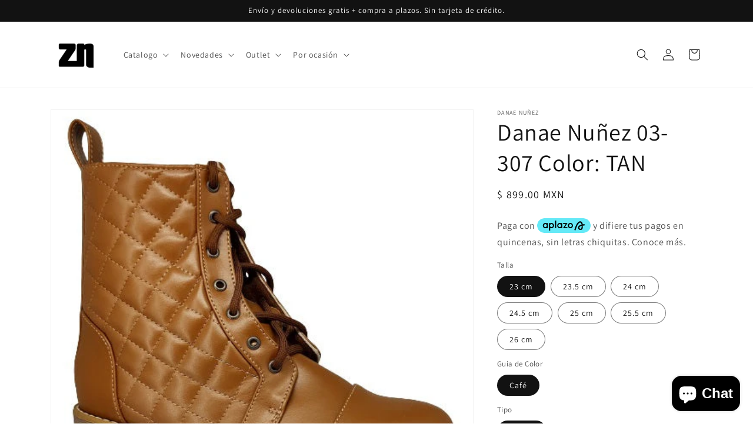

--- FILE ---
content_type: text/html; charset=utf-8
request_url: https://zn-zapaterias.com/products/botin-danae-nunez-03-307-color-tan
body_size: 32034
content:
<!doctype html>
<html class="no-js" lang="es">
  <head>
    <meta charset="utf-8">
    <meta http-equiv="X-UA-Compatible" content="IE=edge">
    <meta name="viewport" content="width=device-width,initial-scale=1">
    <meta name="theme-color" content="">
    <link rel="canonical" href="https://zn-zapaterias.com/products/botin-danae-nunez-03-307-color-tan">
    <link rel="preconnect" href="https://cdn.shopify.com" crossorigin><link rel="preconnect" href="https://fonts.shopifycdn.com" crossorigin><title>
      Danae Nuñez 03-307 Color: TAN
 &ndash; zn-zapaterias</title>

    
      <meta name="description" content="Ahorras:  $179.79999999999995">
    

    

<meta property="og:site_name" content="zn-zapaterias">
<meta property="og:url" content="https://zn-zapaterias.com/products/botin-danae-nunez-03-307-color-tan">
<meta property="og:title" content="Danae Nuñez 03-307 Color: TAN">
<meta property="og:type" content="product">
<meta property="og:description" content="Ahorras:  $179.79999999999995"><meta property="og:image" content="http://zn-zapaterias.com/cdn/shop/products/51672F1.jpg?v=1752701348">
  <meta property="og:image:secure_url" content="https://zn-zapaterias.com/cdn/shop/products/51672F1.jpg?v=1752701348">
  <meta property="og:image:width" content="496">
  <meta property="og:image:height" content="503"><meta property="og:price:amount" content="899.00">
  <meta property="og:price:currency" content="MXN"><meta name="twitter:card" content="summary_large_image">
<meta name="twitter:title" content="Danae Nuñez 03-307 Color: TAN">
<meta name="twitter:description" content="Ahorras:  $179.79999999999995">


    <script src="//zn-zapaterias.com/cdn/shop/t/9/assets/global.js?v=24850326154503943211655318406" defer="defer"></script>
    <script>window.performance && window.performance.mark && window.performance.mark('shopify.content_for_header.start');</script><meta name="google-site-verification" content="aZDkp9W26jb2Psw92lpQk0ERBAYbzWJlSM52rK02NMY">
<meta id="shopify-digital-wallet" name="shopify-digital-wallet" content="/11774328932/digital_wallets/dialog">
<link rel="alternate" type="application/json+oembed" href="https://zn-zapaterias.com/products/botin-danae-nunez-03-307-color-tan.oembed">
<script async="async" src="/checkouts/internal/preloads.js?locale=es-MX"></script>
<script id="shopify-features" type="application/json">{"accessToken":"fc78aeb38ca29fb8241c16581d7e26c4","betas":["rich-media-storefront-analytics"],"domain":"zn-zapaterias.com","predictiveSearch":true,"shopId":11774328932,"locale":"es"}</script>
<script>var Shopify = Shopify || {};
Shopify.shop = "zn-zapaterias.myshopify.com";
Shopify.locale = "es";
Shopify.currency = {"active":"MXN","rate":"1.0"};
Shopify.country = "MX";
Shopify.theme = {"name":"Dawn","id":120957272166,"schema_name":"Dawn","schema_version":"5.0.0","theme_store_id":887,"role":"main"};
Shopify.theme.handle = "null";
Shopify.theme.style = {"id":null,"handle":null};
Shopify.cdnHost = "zn-zapaterias.com/cdn";
Shopify.routes = Shopify.routes || {};
Shopify.routes.root = "/";</script>
<script type="module">!function(o){(o.Shopify=o.Shopify||{}).modules=!0}(window);</script>
<script>!function(o){function n(){var o=[];function n(){o.push(Array.prototype.slice.apply(arguments))}return n.q=o,n}var t=o.Shopify=o.Shopify||{};t.loadFeatures=n(),t.autoloadFeatures=n()}(window);</script>
<script id="shop-js-analytics" type="application/json">{"pageType":"product"}</script>
<script defer="defer" async type="module" src="//zn-zapaterias.com/cdn/shopifycloud/shop-js/modules/v2/client.init-shop-cart-sync_BFpxDrjM.es.esm.js"></script>
<script defer="defer" async type="module" src="//zn-zapaterias.com/cdn/shopifycloud/shop-js/modules/v2/chunk.common_CnP21gUX.esm.js"></script>
<script defer="defer" async type="module" src="//zn-zapaterias.com/cdn/shopifycloud/shop-js/modules/v2/chunk.modal_D61HrJrg.esm.js"></script>
<script type="module">
  await import("//zn-zapaterias.com/cdn/shopifycloud/shop-js/modules/v2/client.init-shop-cart-sync_BFpxDrjM.es.esm.js");
await import("//zn-zapaterias.com/cdn/shopifycloud/shop-js/modules/v2/chunk.common_CnP21gUX.esm.js");
await import("//zn-zapaterias.com/cdn/shopifycloud/shop-js/modules/v2/chunk.modal_D61HrJrg.esm.js");

  window.Shopify.SignInWithShop?.initShopCartSync?.({"fedCMEnabled":true,"windoidEnabled":true});

</script>
<script id="__st">var __st={"a":11774328932,"offset":-21600,"reqid":"398aeaac-16f1-4b1c-aef9-4781ff6f6053-1769902611","pageurl":"zn-zapaterias.com\/products\/botin-danae-nunez-03-307-color-tan","u":"a592369a28cb","p":"product","rtyp":"product","rid":8011046388008};</script>
<script>window.ShopifyPaypalV4VisibilityTracking = true;</script>
<script id="captcha-bootstrap">!function(){'use strict';const t='contact',e='account',n='new_comment',o=[[t,t],['blogs',n],['comments',n],[t,'customer']],c=[[e,'customer_login'],[e,'guest_login'],[e,'recover_customer_password'],[e,'create_customer']],r=t=>t.map((([t,e])=>`form[action*='/${t}']:not([data-nocaptcha='true']) input[name='form_type'][value='${e}']`)).join(','),a=t=>()=>t?[...document.querySelectorAll(t)].map((t=>t.form)):[];function s(){const t=[...o],e=r(t);return a(e)}const i='password',u='form_key',d=['recaptcha-v3-token','g-recaptcha-response','h-captcha-response',i],f=()=>{try{return window.sessionStorage}catch{return}},m='__shopify_v',_=t=>t.elements[u];function p(t,e,n=!1){try{const o=window.sessionStorage,c=JSON.parse(o.getItem(e)),{data:r}=function(t){const{data:e,action:n}=t;return t[m]||n?{data:e,action:n}:{data:t,action:n}}(c);for(const[e,n]of Object.entries(r))t.elements[e]&&(t.elements[e].value=n);n&&o.removeItem(e)}catch(o){console.error('form repopulation failed',{error:o})}}const l='form_type',E='cptcha';function T(t){t.dataset[E]=!0}const w=window,h=w.document,L='Shopify',v='ce_forms',y='captcha';let A=!1;((t,e)=>{const n=(g='f06e6c50-85a8-45c8-87d0-21a2b65856fe',I='https://cdn.shopify.com/shopifycloud/storefront-forms-hcaptcha/ce_storefront_forms_captcha_hcaptcha.v1.5.2.iife.js',D={infoText:'Protegido por hCaptcha',privacyText:'Privacidad',termsText:'Términos'},(t,e,n)=>{const o=w[L][v],c=o.bindForm;if(c)return c(t,g,e,D).then(n);var r;o.q.push([[t,g,e,D],n]),r=I,A||(h.body.append(Object.assign(h.createElement('script'),{id:'captcha-provider',async:!0,src:r})),A=!0)});var g,I,D;w[L]=w[L]||{},w[L][v]=w[L][v]||{},w[L][v].q=[],w[L][y]=w[L][y]||{},w[L][y].protect=function(t,e){n(t,void 0,e),T(t)},Object.freeze(w[L][y]),function(t,e,n,w,h,L){const[v,y,A,g]=function(t,e,n){const i=e?o:[],u=t?c:[],d=[...i,...u],f=r(d),m=r(i),_=r(d.filter((([t,e])=>n.includes(e))));return[a(f),a(m),a(_),s()]}(w,h,L),I=t=>{const e=t.target;return e instanceof HTMLFormElement?e:e&&e.form},D=t=>v().includes(t);t.addEventListener('submit',(t=>{const e=I(t);if(!e)return;const n=D(e)&&!e.dataset.hcaptchaBound&&!e.dataset.recaptchaBound,o=_(e),c=g().includes(e)&&(!o||!o.value);(n||c)&&t.preventDefault(),c&&!n&&(function(t){try{if(!f())return;!function(t){const e=f();if(!e)return;const n=_(t);if(!n)return;const o=n.value;o&&e.removeItem(o)}(t);const e=Array.from(Array(32),(()=>Math.random().toString(36)[2])).join('');!function(t,e){_(t)||t.append(Object.assign(document.createElement('input'),{type:'hidden',name:u})),t.elements[u].value=e}(t,e),function(t,e){const n=f();if(!n)return;const o=[...t.querySelectorAll(`input[type='${i}']`)].map((({name:t})=>t)),c=[...d,...o],r={};for(const[a,s]of new FormData(t).entries())c.includes(a)||(r[a]=s);n.setItem(e,JSON.stringify({[m]:1,action:t.action,data:r}))}(t,e)}catch(e){console.error('failed to persist form',e)}}(e),e.submit())}));const S=(t,e)=>{t&&!t.dataset[E]&&(n(t,e.some((e=>e===t))),T(t))};for(const o of['focusin','change'])t.addEventListener(o,(t=>{const e=I(t);D(e)&&S(e,y())}));const B=e.get('form_key'),M=e.get(l),P=B&&M;t.addEventListener('DOMContentLoaded',(()=>{const t=y();if(P)for(const e of t)e.elements[l].value===M&&p(e,B);[...new Set([...A(),...v().filter((t=>'true'===t.dataset.shopifyCaptcha))])].forEach((e=>S(e,t)))}))}(h,new URLSearchParams(w.location.search),n,t,e,['guest_login'])})(!0,!0)}();</script>
<script integrity="sha256-4kQ18oKyAcykRKYeNunJcIwy7WH5gtpwJnB7kiuLZ1E=" data-source-attribution="shopify.loadfeatures" defer="defer" src="//zn-zapaterias.com/cdn/shopifycloud/storefront/assets/storefront/load_feature-a0a9edcb.js" crossorigin="anonymous"></script>
<script data-source-attribution="shopify.dynamic_checkout.dynamic.init">var Shopify=Shopify||{};Shopify.PaymentButton=Shopify.PaymentButton||{isStorefrontPortableWallets:!0,init:function(){window.Shopify.PaymentButton.init=function(){};var t=document.createElement("script");t.src="https://zn-zapaterias.com/cdn/shopifycloud/portable-wallets/latest/portable-wallets.es.js",t.type="module",document.head.appendChild(t)}};
</script>
<script data-source-attribution="shopify.dynamic_checkout.buyer_consent">
  function portableWalletsHideBuyerConsent(e){var t=document.getElementById("shopify-buyer-consent"),n=document.getElementById("shopify-subscription-policy-button");t&&n&&(t.classList.add("hidden"),t.setAttribute("aria-hidden","true"),n.removeEventListener("click",e))}function portableWalletsShowBuyerConsent(e){var t=document.getElementById("shopify-buyer-consent"),n=document.getElementById("shopify-subscription-policy-button");t&&n&&(t.classList.remove("hidden"),t.removeAttribute("aria-hidden"),n.addEventListener("click",e))}window.Shopify?.PaymentButton&&(window.Shopify.PaymentButton.hideBuyerConsent=portableWalletsHideBuyerConsent,window.Shopify.PaymentButton.showBuyerConsent=portableWalletsShowBuyerConsent);
</script>
<script>
  function portableWalletsCleanup(e){e&&e.src&&console.error("Failed to load portable wallets script "+e.src);var t=document.querySelectorAll("shopify-accelerated-checkout .shopify-payment-button__skeleton, shopify-accelerated-checkout-cart .wallet-cart-button__skeleton"),e=document.getElementById("shopify-buyer-consent");for(let e=0;e<t.length;e++)t[e].remove();e&&e.remove()}function portableWalletsNotLoadedAsModule(e){e instanceof ErrorEvent&&"string"==typeof e.message&&e.message.includes("import.meta")&&"string"==typeof e.filename&&e.filename.includes("portable-wallets")&&(window.removeEventListener("error",portableWalletsNotLoadedAsModule),window.Shopify.PaymentButton.failedToLoad=e,"loading"===document.readyState?document.addEventListener("DOMContentLoaded",window.Shopify.PaymentButton.init):window.Shopify.PaymentButton.init())}window.addEventListener("error",portableWalletsNotLoadedAsModule);
</script>

<script type="module" src="https://zn-zapaterias.com/cdn/shopifycloud/portable-wallets/latest/portable-wallets.es.js" onError="portableWalletsCleanup(this)" crossorigin="anonymous"></script>
<script nomodule>
  document.addEventListener("DOMContentLoaded", portableWalletsCleanup);
</script>

<link id="shopify-accelerated-checkout-styles" rel="stylesheet" media="screen" href="https://zn-zapaterias.com/cdn/shopifycloud/portable-wallets/latest/accelerated-checkout-backwards-compat.css" crossorigin="anonymous">
<style id="shopify-accelerated-checkout-cart">
        #shopify-buyer-consent {
  margin-top: 1em;
  display: inline-block;
  width: 100%;
}

#shopify-buyer-consent.hidden {
  display: none;
}

#shopify-subscription-policy-button {
  background: none;
  border: none;
  padding: 0;
  text-decoration: underline;
  font-size: inherit;
  cursor: pointer;
}

#shopify-subscription-policy-button::before {
  box-shadow: none;
}

      </style>
<script id="sections-script" data-sections="product-recommendations,header,footer" defer="defer" src="//zn-zapaterias.com/cdn/shop/t/9/compiled_assets/scripts.js?v=7319"></script>
<script>window.performance && window.performance.mark && window.performance.mark('shopify.content_for_header.end');</script>


    <style data-shopify>
      @font-face {
  font-family: Assistant;
  font-weight: 400;
  font-style: normal;
  font-display: swap;
  src: url("//zn-zapaterias.com/cdn/fonts/assistant/assistant_n4.9120912a469cad1cc292572851508ca49d12e768.woff2") format("woff2"),
       url("//zn-zapaterias.com/cdn/fonts/assistant/assistant_n4.6e9875ce64e0fefcd3f4446b7ec9036b3ddd2985.woff") format("woff");
}

      @font-face {
  font-family: Assistant;
  font-weight: 700;
  font-style: normal;
  font-display: swap;
  src: url("//zn-zapaterias.com/cdn/fonts/assistant/assistant_n7.bf44452348ec8b8efa3aa3068825305886b1c83c.woff2") format("woff2"),
       url("//zn-zapaterias.com/cdn/fonts/assistant/assistant_n7.0c887fee83f6b3bda822f1150b912c72da0f7b64.woff") format("woff");
}

      
      
      @font-face {
  font-family: Assistant;
  font-weight: 400;
  font-style: normal;
  font-display: swap;
  src: url("//zn-zapaterias.com/cdn/fonts/assistant/assistant_n4.9120912a469cad1cc292572851508ca49d12e768.woff2") format("woff2"),
       url("//zn-zapaterias.com/cdn/fonts/assistant/assistant_n4.6e9875ce64e0fefcd3f4446b7ec9036b3ddd2985.woff") format("woff");
}


      :root {
        --font-body-family: Assistant, sans-serif;
        --font-body-style: normal;
        --font-body-weight: 400;
        --font-body-weight-bold: 700;

        --font-heading-family: Assistant, sans-serif;
        --font-heading-style: normal;
        --font-heading-weight: 400;

        --font-body-scale: 1.0;
        --font-heading-scale: 1.0;

        --color-base-text: 18, 18, 18;
        --color-shadow: 18, 18, 18;
        --color-base-background-1: 255, 255, 255;
        --color-base-background-2: 243, 243, 243;
        --color-base-solid-button-labels: 255, 255, 255;
        --color-base-outline-button-labels: 18, 18, 18;
        --color-base-accent-1: 18, 18, 18;
        --color-base-accent-2: 51, 79, 180;
        --payment-terms-background-color: #ffffff;

        --gradient-base-background-1: #ffffff;
        --gradient-base-background-2: #f3f3f3;
        --gradient-base-accent-1: #121212;
        --gradient-base-accent-2: #334fb4;

        --media-padding: px;
        --media-border-opacity: 0.05;
        --media-border-width: 1px;
        --media-radius: 0px;
        --media-shadow-opacity: 0.0;
        --media-shadow-horizontal-offset: 0px;
        --media-shadow-vertical-offset: 4px;
        --media-shadow-blur-radius: 5px;

        --page-width: 120rem;
        --page-width-margin: 0rem;

        --card-image-padding: 0.0rem;
        --card-corner-radius: 0.0rem;
        --card-text-alignment: left;
        --card-border-width: 0.0rem;
        --card-border-opacity: 0.1;
        --card-shadow-opacity: 0.0;
        --card-shadow-horizontal-offset: 0.0rem;
        --card-shadow-vertical-offset: 0.4rem;
        --card-shadow-blur-radius: 0.5rem;

        --badge-corner-radius: 4.0rem;

        --popup-border-width: 1px;
        --popup-border-opacity: 0.1;
        --popup-corner-radius: 0px;
        --popup-shadow-opacity: 0.0;
        --popup-shadow-horizontal-offset: 0px;
        --popup-shadow-vertical-offset: 4px;
        --popup-shadow-blur-radius: 5px;

        --drawer-border-width: 1px;
        --drawer-border-opacity: 0.1;
        --drawer-shadow-opacity: 0.0;
        --drawer-shadow-horizontal-offset: 0px;
        --drawer-shadow-vertical-offset: 4px;
        --drawer-shadow-blur-radius: 5px;

        --spacing-sections-desktop: 0px;
        --spacing-sections-mobile: 0px;

        --grid-desktop-vertical-spacing: 8px;
        --grid-desktop-horizontal-spacing: 8px;
        --grid-mobile-vertical-spacing: 4px;
        --grid-mobile-horizontal-spacing: 4px;

        --text-boxes-border-opacity: 0.1;
        --text-boxes-border-width: 0px;
        --text-boxes-radius: 0px;
        --text-boxes-shadow-opacity: 0.0;
        --text-boxes-shadow-horizontal-offset: 0px;
        --text-boxes-shadow-vertical-offset: 4px;
        --text-boxes-shadow-blur-radius: 5px;

        --buttons-radius: 0px;
        --buttons-radius-outset: 0px;
        --buttons-border-width: 1px;
        --buttons-border-opacity: 1.0;
        --buttons-shadow-opacity: 0.0;
        --buttons-shadow-horizontal-offset: 0px;
        --buttons-shadow-vertical-offset: 4px;
        --buttons-shadow-blur-radius: 5px;
        --buttons-border-offset: 0px;

        --inputs-radius: 0px;
        --inputs-border-width: 1px;
        --inputs-border-opacity: 0.55;
        --inputs-shadow-opacity: 0.0;
        --inputs-shadow-horizontal-offset: 0px;
        --inputs-margin-offset: 0px;
        --inputs-shadow-vertical-offset: 4px;
        --inputs-shadow-blur-radius: 5px;
        --inputs-radius-outset: 0px;

        --variant-pills-radius: 40px;
        --variant-pills-border-width: 1px;
        --variant-pills-border-opacity: 0.55;
        --variant-pills-shadow-opacity: 0.0;
        --variant-pills-shadow-horizontal-offset: 0px;
        --variant-pills-shadow-vertical-offset: 4px;
        --variant-pills-shadow-blur-radius: 5px;
      }

      *,
      *::before,
      *::after {
        box-sizing: inherit;
      }

      html {
        box-sizing: border-box;
        font-size: calc(var(--font-body-scale) * 62.5%);
        height: 100%;
      }

      body {
        display: grid;
        grid-template-rows: auto auto 1fr auto;
        grid-template-columns: 100%;
        min-height: 100%;
        margin: 0;
        font-size: 1.5rem;
        letter-spacing: 0.06rem;
        line-height: calc(1 + 0.8 / var(--font-body-scale));
        font-family: var(--font-body-family);
        font-style: var(--font-body-style);
        font-weight: var(--font-body-weight);
      }

      @media screen and (min-width: 750px) {
        body {
          font-size: 1.6rem;
        }
      }
    </style>
   
    <link href="//zn-zapaterias.com/cdn/shop/t/9/assets/base.css?v=33648442733440060821655318423" rel="stylesheet" type="text/css" media="all" />
<link rel="preload" as="font" href="//zn-zapaterias.com/cdn/fonts/assistant/assistant_n4.9120912a469cad1cc292572851508ca49d12e768.woff2" type="font/woff2" crossorigin><link rel="preload" as="font" href="//zn-zapaterias.com/cdn/fonts/assistant/assistant_n4.9120912a469cad1cc292572851508ca49d12e768.woff2" type="font/woff2" crossorigin><link rel="stylesheet" href="//zn-zapaterias.com/cdn/shop/t/9/assets/component-predictive-search.css?v=165644661289088488651655318401" media="print" onload="this.media='all'"><script>document.documentElement.className = document.documentElement.className.replace('no-js', 'js');
    if (Shopify.designMode) {
      document.documentElement.classList.add('shopify-design-mode');
    }
    </script>
  <!-- BEGIN app block: shopify://apps/mercado-pago-antifraud-plus/blocks/embed-block/b19ea721-f94a-4308-bee5-0057c043bac5 -->
<!-- BEGIN app snippet: send-melidata-report --><script>
  const MLD_IS_DEV = false;
  const CART_TOKEN_KEY = 'cartToken';
  const USER_SESSION_ID_KEY = 'pf_user_session_id';
  const EVENT_TYPE = 'event';
  const MLD_PLATFORM_NAME = 'shopify';
  const PLATFORM_VERSION = '1.0.0';
  const MLD_PLUGIN_VERSION = '0.1.0';
  const NAVIGATION_DATA_PATH = 'pf/navigation_data';
  const MELIDATA_TRACKS_URL = 'https://api.mercadopago.com/v1/plugins/melidata/tracks';
  const BUSINESS_NAME = 'mercadopago';
  const MLD_MELI_SESSION_ID_KEY = 'meli_session_id';
  const EVENT_NAME = 'navigation_data'

  const SEND_MELIDATA_REPORT_NAME = MLD_IS_DEV ? 'send_melidata_report_test' : 'send_melidata_report';
  const SUCCESS_SENDING_MELIDATA_REPORT_VALUE = 'SUCCESS_SENDING_MELIDATA_REPORT';
  const FAILED_SENDING_MELIDATA_REPORT_VALUE = 'FAILED_SENDING_MELIDATA_REPORT';

  const userAgent = navigator.userAgent;
  const startTime = Date.now();
  const deviceId = sessionStorage.getItem(MLD_MELI_SESSION_ID_KEY) ?? '';
  const cartToken = localStorage.getItem(CART_TOKEN_KEY) ?? '';
  const userSessionId = generateUserSessionId();
  const shopId = __st?.a ?? '';
  const shopUrl = Shopify?.shop ?? '';
  const country = Shopify?.country ?? '';

  const siteIdMap = {
    BR: 'MLB',
    MX: 'MLM',
    CO: 'MCO',
    CL: 'MLC',
    UY: 'MLU',
    PE: 'MPE',
    AR: 'MLA',
  };

  function getSiteId() {
    return siteIdMap[country] ?? 'MLB';
  }

  function detectBrowser() {
    switch (true) {
      case /Edg/.test(userAgent):
        return 'Microsoft Edge';
      case /Chrome/.test(userAgent) && !/Edg/.test(userAgent):
        return 'Chrome';
      case /Firefox/.test(userAgent):
        return 'Firefox';
      case /Safari/.test(userAgent) && !/Chrome/.test(userAgent):
        return 'Safari';
      case /Opera/.test(userAgent) || /OPR/.test(userAgent):
        return 'Opera';
      case /Trident/.test(userAgent) || /MSIE/.test(userAgent):
        return 'Internet Explorer';
      case /Edge/.test(userAgent):
        return 'Microsoft Edge (Legacy)';
      default:
        return 'Unknown';
    }
  }

  function detectDevice() {
    switch (true) {
      case /android/i.test(userAgent):
        return '/mobile/android';
      case /iPad|iPhone|iPod/.test(userAgent):
        return '/mobile/ios';
      case /mobile/i.test(userAgent):
        return '/mobile';
      default:
        return '/web/desktop';
    }
  }

  function getPageTimeCount() {
    const endTime = Date.now();
    const timeSpent = endTime - startTime;
    return timeSpent;
  }

  function buildURLPath(fullUrl) {
    try {
      const url = new URL(fullUrl);
      return url.pathname;
    } catch (error) {
      return '';
    }
  }

  function generateUUID() {
    return 'pf-' + Date.now() + '-' + Math.random().toString(36).substring(2, 9);
  }

  function generateUserSessionId() {
    const uuid = generateUUID();
    const userSessionId = sessionStorage.getItem(USER_SESSION_ID_KEY);
    if (!userSessionId) {
      sessionStorage.setItem(USER_SESSION_ID_KEY, uuid);
      return uuid;
    }
    return userSessionId;
  }

  function sendMelidataReport() {
    try {
      const payload = {
        platform: {
          name: MLD_PLATFORM_NAME,
          version: PLATFORM_VERSION,
          uri: '/',
          location: '/',
        },
        plugin: {
          version: MLD_PLUGIN_VERSION,
        },
        user: {
          uid: userSessionId,
        },
        application: {
          business: BUSINESS_NAME,
          site_id: getSiteId(),
          version: PLATFORM_VERSION,
        },
        device: {
          platform: detectDevice(),
        },
        events: [
          {
            path: NAVIGATION_DATA_PATH,
            id: userSessionId,
            type: EVENT_TYPE,
            user_local_timestamp: new Date().toISOString(),
            metadata_type: EVENT_TYPE,
            metadata: {
              event: {
                element: 'window',
                action: 'load',
                target: 'body',
                label: EVENT_NAME,
              },
              configs: [
                {
                  config_name: 'page_time',
                  new_value: getPageTimeCount().toString(),
                },
                {
                  config_name: 'shop',
                  new_value: shopUrl,
                },
                {
                  config_name: 'shop_id',
                  new_value: String(shopId),
                },
                {
                  config_name: 'pf_user_session_id',
                  new_value: userSessionId,
                },
                {
                  config_name: 'current_page',
                  new_value: location.pathname,
                },
                {
                  config_name: 'last_page',
                  new_value: buildURLPath(document.referrer),
                },
                {
                  config_name: 'is_device_generated',
                  new_value: String(!!deviceId),
                },
                {
                  config_name: 'browser',
                  new_value: detectBrowser(),
                },
                {
                  config_name: 'cart_token',
                  new_value: cartToken.slice(1, -1),
                },
              ],
            },
          },
        ],
      };

      const success = navigator.sendBeacon(MELIDATA_TRACKS_URL, JSON.stringify(payload));
      if (success) {
        registerDatadogEvent(SEND_MELIDATA_REPORT_NAME, SUCCESS_SENDING_MELIDATA_REPORT_VALUE, `[${EVENT_NAME}]`, shopUrl);
      } else {
        registerDatadogEvent(SEND_MELIDATA_REPORT_NAME, FAILED_SENDING_MELIDATA_REPORT_VALUE, `[${EVENT_NAME}]`, shopUrl);
      }
    } catch (error) {
      registerDatadogEvent(SEND_MELIDATA_REPORT_NAME, FAILED_SENDING_MELIDATA_REPORT_VALUE, `[${EVENT_NAME}]: ${error}`, shopUrl);
    }
  }
  window.addEventListener('beforeunload', sendMelidataReport);
</script><!-- END app snippet -->
<!-- END app block --><script src="https://cdn.shopify.com/extensions/19b02840-66d3-4ebc-80e8-0e29c0ad18a9/mercado-pago-banner-27/assets/mercadopago-tooltips.js" type="text/javascript" defer="defer"></script>
<link href="https://cdn.shopify.com/extensions/19b02840-66d3-4ebc-80e8-0e29c0ad18a9/mercado-pago-banner-27/assets/mercadopago-tooltips.css" rel="stylesheet" type="text/css" media="all">
<script src="https://cdn.shopify.com/extensions/e8878072-2f6b-4e89-8082-94b04320908d/inbox-1254/assets/inbox-chat-loader.js" type="text/javascript" defer="defer"></script>
<script src="https://cdn.shopify.com/extensions/019a9885-5cb8-7f04-b0fb-8a9d5cdad1c0/mercadopago-pf-app-132/assets/generate-meli-session-id.js" type="text/javascript" defer="defer"></script>
<link href="https://monorail-edge.shopifysvc.com" rel="dns-prefetch">
<script>(function(){if ("sendBeacon" in navigator && "performance" in window) {try {var session_token_from_headers = performance.getEntriesByType('navigation')[0].serverTiming.find(x => x.name == '_s').description;} catch {var session_token_from_headers = undefined;}var session_cookie_matches = document.cookie.match(/_shopify_s=([^;]*)/);var session_token_from_cookie = session_cookie_matches && session_cookie_matches.length === 2 ? session_cookie_matches[1] : "";var session_token = session_token_from_headers || session_token_from_cookie || "";function handle_abandonment_event(e) {var entries = performance.getEntries().filter(function(entry) {return /monorail-edge.shopifysvc.com/.test(entry.name);});if (!window.abandonment_tracked && entries.length === 0) {window.abandonment_tracked = true;var currentMs = Date.now();var navigation_start = performance.timing.navigationStart;var payload = {shop_id: 11774328932,url: window.location.href,navigation_start,duration: currentMs - navigation_start,session_token,page_type: "product"};window.navigator.sendBeacon("https://monorail-edge.shopifysvc.com/v1/produce", JSON.stringify({schema_id: "online_store_buyer_site_abandonment/1.1",payload: payload,metadata: {event_created_at_ms: currentMs,event_sent_at_ms: currentMs}}));}}window.addEventListener('pagehide', handle_abandonment_event);}}());</script>
<script id="web-pixels-manager-setup">(function e(e,d,r,n,o){if(void 0===o&&(o={}),!Boolean(null===(a=null===(i=window.Shopify)||void 0===i?void 0:i.analytics)||void 0===a?void 0:a.replayQueue)){var i,a;window.Shopify=window.Shopify||{};var t=window.Shopify;t.analytics=t.analytics||{};var s=t.analytics;s.replayQueue=[],s.publish=function(e,d,r){return s.replayQueue.push([e,d,r]),!0};try{self.performance.mark("wpm:start")}catch(e){}var l=function(){var e={modern:/Edge?\/(1{2}[4-9]|1[2-9]\d|[2-9]\d{2}|\d{4,})\.\d+(\.\d+|)|Firefox\/(1{2}[4-9]|1[2-9]\d|[2-9]\d{2}|\d{4,})\.\d+(\.\d+|)|Chrom(ium|e)\/(9{2}|\d{3,})\.\d+(\.\d+|)|(Maci|X1{2}).+ Version\/(15\.\d+|(1[6-9]|[2-9]\d|\d{3,})\.\d+)([,.]\d+|)( \(\w+\)|)( Mobile\/\w+|) Safari\/|Chrome.+OPR\/(9{2}|\d{3,})\.\d+\.\d+|(CPU[ +]OS|iPhone[ +]OS|CPU[ +]iPhone|CPU IPhone OS|CPU iPad OS)[ +]+(15[._]\d+|(1[6-9]|[2-9]\d|\d{3,})[._]\d+)([._]\d+|)|Android:?[ /-](13[3-9]|1[4-9]\d|[2-9]\d{2}|\d{4,})(\.\d+|)(\.\d+|)|Android.+Firefox\/(13[5-9]|1[4-9]\d|[2-9]\d{2}|\d{4,})\.\d+(\.\d+|)|Android.+Chrom(ium|e)\/(13[3-9]|1[4-9]\d|[2-9]\d{2}|\d{4,})\.\d+(\.\d+|)|SamsungBrowser\/([2-9]\d|\d{3,})\.\d+/,legacy:/Edge?\/(1[6-9]|[2-9]\d|\d{3,})\.\d+(\.\d+|)|Firefox\/(5[4-9]|[6-9]\d|\d{3,})\.\d+(\.\d+|)|Chrom(ium|e)\/(5[1-9]|[6-9]\d|\d{3,})\.\d+(\.\d+|)([\d.]+$|.*Safari\/(?![\d.]+ Edge\/[\d.]+$))|(Maci|X1{2}).+ Version\/(10\.\d+|(1[1-9]|[2-9]\d|\d{3,})\.\d+)([,.]\d+|)( \(\w+\)|)( Mobile\/\w+|) Safari\/|Chrome.+OPR\/(3[89]|[4-9]\d|\d{3,})\.\d+\.\d+|(CPU[ +]OS|iPhone[ +]OS|CPU[ +]iPhone|CPU IPhone OS|CPU iPad OS)[ +]+(10[._]\d+|(1[1-9]|[2-9]\d|\d{3,})[._]\d+)([._]\d+|)|Android:?[ /-](13[3-9]|1[4-9]\d|[2-9]\d{2}|\d{4,})(\.\d+|)(\.\d+|)|Mobile Safari.+OPR\/([89]\d|\d{3,})\.\d+\.\d+|Android.+Firefox\/(13[5-9]|1[4-9]\d|[2-9]\d{2}|\d{4,})\.\d+(\.\d+|)|Android.+Chrom(ium|e)\/(13[3-9]|1[4-9]\d|[2-9]\d{2}|\d{4,})\.\d+(\.\d+|)|Android.+(UC? ?Browser|UCWEB|U3)[ /]?(15\.([5-9]|\d{2,})|(1[6-9]|[2-9]\d|\d{3,})\.\d+)\.\d+|SamsungBrowser\/(5\.\d+|([6-9]|\d{2,})\.\d+)|Android.+MQ{2}Browser\/(14(\.(9|\d{2,})|)|(1[5-9]|[2-9]\d|\d{3,})(\.\d+|))(\.\d+|)|K[Aa][Ii]OS\/(3\.\d+|([4-9]|\d{2,})\.\d+)(\.\d+|)/},d=e.modern,r=e.legacy,n=navigator.userAgent;return n.match(d)?"modern":n.match(r)?"legacy":"unknown"}(),u="modern"===l?"modern":"legacy",c=(null!=n?n:{modern:"",legacy:""})[u],f=function(e){return[e.baseUrl,"/wpm","/b",e.hashVersion,"modern"===e.buildTarget?"m":"l",".js"].join("")}({baseUrl:d,hashVersion:r,buildTarget:u}),m=function(e){var d=e.version,r=e.bundleTarget,n=e.surface,o=e.pageUrl,i=e.monorailEndpoint;return{emit:function(e){var a=e.status,t=e.errorMsg,s=(new Date).getTime(),l=JSON.stringify({metadata:{event_sent_at_ms:s},events:[{schema_id:"web_pixels_manager_load/3.1",payload:{version:d,bundle_target:r,page_url:o,status:a,surface:n,error_msg:t},metadata:{event_created_at_ms:s}}]});if(!i)return console&&console.warn&&console.warn("[Web Pixels Manager] No Monorail endpoint provided, skipping logging."),!1;try{return self.navigator.sendBeacon.bind(self.navigator)(i,l)}catch(e){}var u=new XMLHttpRequest;try{return u.open("POST",i,!0),u.setRequestHeader("Content-Type","text/plain"),u.send(l),!0}catch(e){return console&&console.warn&&console.warn("[Web Pixels Manager] Got an unhandled error while logging to Monorail."),!1}}}}({version:r,bundleTarget:l,surface:e.surface,pageUrl:self.location.href,monorailEndpoint:e.monorailEndpoint});try{o.browserTarget=l,function(e){var d=e.src,r=e.async,n=void 0===r||r,o=e.onload,i=e.onerror,a=e.sri,t=e.scriptDataAttributes,s=void 0===t?{}:t,l=document.createElement("script"),u=document.querySelector("head"),c=document.querySelector("body");if(l.async=n,l.src=d,a&&(l.integrity=a,l.crossOrigin="anonymous"),s)for(var f in s)if(Object.prototype.hasOwnProperty.call(s,f))try{l.dataset[f]=s[f]}catch(e){}if(o&&l.addEventListener("load",o),i&&l.addEventListener("error",i),u)u.appendChild(l);else{if(!c)throw new Error("Did not find a head or body element to append the script");c.appendChild(l)}}({src:f,async:!0,onload:function(){if(!function(){var e,d;return Boolean(null===(d=null===(e=window.Shopify)||void 0===e?void 0:e.analytics)||void 0===d?void 0:d.initialized)}()){var d=window.webPixelsManager.init(e)||void 0;if(d){var r=window.Shopify.analytics;r.replayQueue.forEach((function(e){var r=e[0],n=e[1],o=e[2];d.publishCustomEvent(r,n,o)})),r.replayQueue=[],r.publish=d.publishCustomEvent,r.visitor=d.visitor,r.initialized=!0}}},onerror:function(){return m.emit({status:"failed",errorMsg:"".concat(f," has failed to load")})},sri:function(e){var d=/^sha384-[A-Za-z0-9+/=]+$/;return"string"==typeof e&&d.test(e)}(c)?c:"",scriptDataAttributes:o}),m.emit({status:"loading"})}catch(e){m.emit({status:"failed",errorMsg:(null==e?void 0:e.message)||"Unknown error"})}}})({shopId: 11774328932,storefrontBaseUrl: "https://zn-zapaterias.com",extensionsBaseUrl: "https://extensions.shopifycdn.com/cdn/shopifycloud/web-pixels-manager",monorailEndpoint: "https://monorail-edge.shopifysvc.com/unstable/produce_batch",surface: "storefront-renderer",enabledBetaFlags: ["2dca8a86"],webPixelsConfigList: [{"id":"1414005032","configuration":"{\"shopUrl\":\"zn-zapaterias.myshopify.com\"}","eventPayloadVersion":"v1","runtimeContext":"STRICT","scriptVersion":"c581e5437ee132f6ac1ad175a6693233","type":"APP","apiClientId":109149454337,"privacyPurposes":["ANALYTICS","MARKETING","SALE_OF_DATA"],"dataSharingAdjustments":{"protectedCustomerApprovalScopes":["read_customer_personal_data"]}},{"id":"907378984","configuration":"{\"config\":\"{\\\"pixel_id\\\":\\\"AW-761958324\\\",\\\"target_country\\\":\\\"MX\\\",\\\"gtag_events\\\":[{\\\"type\\\":\\\"page_view\\\",\\\"action_label\\\":\\\"AW-761958324\\\/6ohJCKjqqpUBELSfqusC\\\"},{\\\"type\\\":\\\"purchase\\\",\\\"action_label\\\":\\\"AW-761958324\\\/hMrvCKvqqpUBELSfqusC\\\"},{\\\"type\\\":\\\"view_item\\\",\\\"action_label\\\":\\\"AW-761958324\\\/jcq8CK7qqpUBELSfqusC\\\"},{\\\"type\\\":\\\"add_to_cart\\\",\\\"action_label\\\":\\\"AW-761958324\\\/EUF9CLHqqpUBELSfqusC\\\"},{\\\"type\\\":\\\"begin_checkout\\\",\\\"action_label\\\":\\\"AW-761958324\\\/m-BMCLTqqpUBELSfqusC\\\"},{\\\"type\\\":\\\"search\\\",\\\"action_label\\\":\\\"AW-761958324\\\/QNakCLfqqpUBELSfqusC\\\"},{\\\"type\\\":\\\"add_payment_info\\\",\\\"action_label\\\":\\\"AW-761958324\\\/y5A5CLrqqpUBELSfqusC\\\"}],\\\"enable_monitoring_mode\\\":false}\"}","eventPayloadVersion":"v1","runtimeContext":"OPEN","scriptVersion":"b2a88bafab3e21179ed38636efcd8a93","type":"APP","apiClientId":1780363,"privacyPurposes":[],"dataSharingAdjustments":{"protectedCustomerApprovalScopes":["read_customer_address","read_customer_email","read_customer_name","read_customer_personal_data","read_customer_phone"]}},{"id":"668696872","configuration":"{\"pixelCode\":\"CKLFO8JC77U5P7OJHHLG\"}","eventPayloadVersion":"v1","runtimeContext":"STRICT","scriptVersion":"22e92c2ad45662f435e4801458fb78cc","type":"APP","apiClientId":4383523,"privacyPurposes":["ANALYTICS","MARKETING","SALE_OF_DATA"],"dataSharingAdjustments":{"protectedCustomerApprovalScopes":["read_customer_address","read_customer_email","read_customer_name","read_customer_personal_data","read_customer_phone"]}},{"id":"321650984","configuration":"{\"pixel_id\":\"3911771048836562\",\"pixel_type\":\"facebook_pixel\",\"metaapp_system_user_token\":\"-\"}","eventPayloadVersion":"v1","runtimeContext":"OPEN","scriptVersion":"ca16bc87fe92b6042fbaa3acc2fbdaa6","type":"APP","apiClientId":2329312,"privacyPurposes":["ANALYTICS","MARKETING","SALE_OF_DATA"],"dataSharingAdjustments":{"protectedCustomerApprovalScopes":["read_customer_address","read_customer_email","read_customer_name","read_customer_personal_data","read_customer_phone"]}},{"id":"shopify-app-pixel","configuration":"{}","eventPayloadVersion":"v1","runtimeContext":"STRICT","scriptVersion":"0450","apiClientId":"shopify-pixel","type":"APP","privacyPurposes":["ANALYTICS","MARKETING"]},{"id":"shopify-custom-pixel","eventPayloadVersion":"v1","runtimeContext":"LAX","scriptVersion":"0450","apiClientId":"shopify-pixel","type":"CUSTOM","privacyPurposes":["ANALYTICS","MARKETING"]}],isMerchantRequest: false,initData: {"shop":{"name":"zn-zapaterias","paymentSettings":{"currencyCode":"MXN"},"myshopifyDomain":"zn-zapaterias.myshopify.com","countryCode":"MX","storefrontUrl":"https:\/\/zn-zapaterias.com"},"customer":null,"cart":null,"checkout":null,"productVariants":[{"price":{"amount":899.0,"currencyCode":"MXN"},"product":{"title":"Danae Nuñez 03-307 Color: TAN","vendor":"Danae Nuñez","id":"8011046388008","untranslatedTitle":"Danae Nuñez 03-307 Color: TAN","url":"\/products\/botin-danae-nunez-03-307-color-tan","type":"ZAPATOS"},"id":"45337244827944","image":{"src":"\/\/zn-zapaterias.com\/cdn\/shop\/products\/51672F1.jpg?v=1752701348"},"sku":"005167203","title":"23 cm \/ Café \/ BOTIN","untranslatedTitle":"23 cm \/ Café \/ BOTIN"},{"price":{"amount":899.0,"currencyCode":"MXN"},"product":{"title":"Danae Nuñez 03-307 Color: TAN","vendor":"Danae Nuñez","id":"8011046388008","untranslatedTitle":"Danae Nuñez 03-307 Color: TAN","url":"\/products\/botin-danae-nunez-03-307-color-tan","type":"ZAPATOS"},"id":"45337244860712","image":{"src":"\/\/zn-zapaterias.com\/cdn\/shop\/products\/51672F1.jpg?v=1752701348"},"sku":"005167204","title":"23.5 cm \/ Café \/ BOTIN","untranslatedTitle":"23.5 cm \/ Café \/ BOTIN"},{"price":{"amount":899.0,"currencyCode":"MXN"},"product":{"title":"Danae Nuñez 03-307 Color: TAN","vendor":"Danae Nuñez","id":"8011046388008","untranslatedTitle":"Danae Nuñez 03-307 Color: TAN","url":"\/products\/botin-danae-nunez-03-307-color-tan","type":"ZAPATOS"},"id":"45337244893480","image":{"src":"\/\/zn-zapaterias.com\/cdn\/shop\/products\/51672F1.jpg?v=1752701348"},"sku":"005167205","title":"24 cm \/ Café \/ BOTIN","untranslatedTitle":"24 cm \/ Café \/ BOTIN"},{"price":{"amount":899.0,"currencyCode":"MXN"},"product":{"title":"Danae Nuñez 03-307 Color: TAN","vendor":"Danae Nuñez","id":"8011046388008","untranslatedTitle":"Danae Nuñez 03-307 Color: TAN","url":"\/products\/botin-danae-nunez-03-307-color-tan","type":"ZAPATOS"},"id":"45337244926248","image":{"src":"\/\/zn-zapaterias.com\/cdn\/shop\/products\/51672F1.jpg?v=1752701348"},"sku":"005167206","title":"24.5 cm \/ Café \/ BOTIN","untranslatedTitle":"24.5 cm \/ Café \/ BOTIN"},{"price":{"amount":899.0,"currencyCode":"MXN"},"product":{"title":"Danae Nuñez 03-307 Color: TAN","vendor":"Danae Nuñez","id":"8011046388008","untranslatedTitle":"Danae Nuñez 03-307 Color: TAN","url":"\/products\/botin-danae-nunez-03-307-color-tan","type":"ZAPATOS"},"id":"45337244959016","image":{"src":"\/\/zn-zapaterias.com\/cdn\/shop\/products\/51672F1.jpg?v=1752701348"},"sku":"005167207","title":"25 cm \/ Café \/ BOTIN","untranslatedTitle":"25 cm \/ Café \/ BOTIN"},{"price":{"amount":899.0,"currencyCode":"MXN"},"product":{"title":"Danae Nuñez 03-307 Color: TAN","vendor":"Danae Nuñez","id":"8011046388008","untranslatedTitle":"Danae Nuñez 03-307 Color: TAN","url":"\/products\/botin-danae-nunez-03-307-color-tan","type":"ZAPATOS"},"id":"45337244991784","image":{"src":"\/\/zn-zapaterias.com\/cdn\/shop\/products\/51672F1.jpg?v=1752701348"},"sku":"005167208","title":"25.5 cm \/ Café \/ BOTIN","untranslatedTitle":"25.5 cm \/ Café \/ BOTIN"},{"price":{"amount":899.0,"currencyCode":"MXN"},"product":{"title":"Danae Nuñez 03-307 Color: TAN","vendor":"Danae Nuñez","id":"8011046388008","untranslatedTitle":"Danae Nuñez 03-307 Color: TAN","url":"\/products\/botin-danae-nunez-03-307-color-tan","type":"ZAPATOS"},"id":"45337245024552","image":{"src":"\/\/zn-zapaterias.com\/cdn\/shop\/products\/51672F1.jpg?v=1752701348"},"sku":"005167209","title":"26 cm \/ Café \/ BOTIN","untranslatedTitle":"26 cm \/ Café \/ BOTIN"}],"purchasingCompany":null},},"https://zn-zapaterias.com/cdn","1d2a099fw23dfb22ep557258f5m7a2edbae",{"modern":"","legacy":""},{"shopId":"11774328932","storefrontBaseUrl":"https:\/\/zn-zapaterias.com","extensionBaseUrl":"https:\/\/extensions.shopifycdn.com\/cdn\/shopifycloud\/web-pixels-manager","surface":"storefront-renderer","enabledBetaFlags":"[\"2dca8a86\"]","isMerchantRequest":"false","hashVersion":"1d2a099fw23dfb22ep557258f5m7a2edbae","publish":"custom","events":"[[\"page_viewed\",{}],[\"product_viewed\",{\"productVariant\":{\"price\":{\"amount\":899.0,\"currencyCode\":\"MXN\"},\"product\":{\"title\":\"Danae Nuñez 03-307 Color: TAN\",\"vendor\":\"Danae Nuñez\",\"id\":\"8011046388008\",\"untranslatedTitle\":\"Danae Nuñez 03-307 Color: TAN\",\"url\":\"\/products\/botin-danae-nunez-03-307-color-tan\",\"type\":\"ZAPATOS\"},\"id\":\"45337244827944\",\"image\":{\"src\":\"\/\/zn-zapaterias.com\/cdn\/shop\/products\/51672F1.jpg?v=1752701348\"},\"sku\":\"005167203\",\"title\":\"23 cm \/ Café \/ BOTIN\",\"untranslatedTitle\":\"23 cm \/ Café \/ BOTIN\"}}]]"});</script><script>
  window.ShopifyAnalytics = window.ShopifyAnalytics || {};
  window.ShopifyAnalytics.meta = window.ShopifyAnalytics.meta || {};
  window.ShopifyAnalytics.meta.currency = 'MXN';
  var meta = {"product":{"id":8011046388008,"gid":"gid:\/\/shopify\/Product\/8011046388008","vendor":"Danae Nuñez","type":"ZAPATOS","handle":"botin-danae-nunez-03-307-color-tan","variants":[{"id":45337244827944,"price":89900,"name":"Danae Nuñez 03-307 Color: TAN - 23 cm \/ Café \/ BOTIN","public_title":"23 cm \/ Café \/ BOTIN","sku":"005167203"},{"id":45337244860712,"price":89900,"name":"Danae Nuñez 03-307 Color: TAN - 23.5 cm \/ Café \/ BOTIN","public_title":"23.5 cm \/ Café \/ BOTIN","sku":"005167204"},{"id":45337244893480,"price":89900,"name":"Danae Nuñez 03-307 Color: TAN - 24 cm \/ Café \/ BOTIN","public_title":"24 cm \/ Café \/ BOTIN","sku":"005167205"},{"id":45337244926248,"price":89900,"name":"Danae Nuñez 03-307 Color: TAN - 24.5 cm \/ Café \/ BOTIN","public_title":"24.5 cm \/ Café \/ BOTIN","sku":"005167206"},{"id":45337244959016,"price":89900,"name":"Danae Nuñez 03-307 Color: TAN - 25 cm \/ Café \/ BOTIN","public_title":"25 cm \/ Café \/ BOTIN","sku":"005167207"},{"id":45337244991784,"price":89900,"name":"Danae Nuñez 03-307 Color: TAN - 25.5 cm \/ Café \/ BOTIN","public_title":"25.5 cm \/ Café \/ BOTIN","sku":"005167208"},{"id":45337245024552,"price":89900,"name":"Danae Nuñez 03-307 Color: TAN - 26 cm \/ Café \/ BOTIN","public_title":"26 cm \/ Café \/ BOTIN","sku":"005167209"}],"remote":false},"page":{"pageType":"product","resourceType":"product","resourceId":8011046388008,"requestId":"398aeaac-16f1-4b1c-aef9-4781ff6f6053-1769902611"}};
  for (var attr in meta) {
    window.ShopifyAnalytics.meta[attr] = meta[attr];
  }
</script>
<script class="analytics">
  (function () {
    var customDocumentWrite = function(content) {
      var jquery = null;

      if (window.jQuery) {
        jquery = window.jQuery;
      } else if (window.Checkout && window.Checkout.$) {
        jquery = window.Checkout.$;
      }

      if (jquery) {
        jquery('body').append(content);
      }
    };

    var hasLoggedConversion = function(token) {
      if (token) {
        return document.cookie.indexOf('loggedConversion=' + token) !== -1;
      }
      return false;
    }

    var setCookieIfConversion = function(token) {
      if (token) {
        var twoMonthsFromNow = new Date(Date.now());
        twoMonthsFromNow.setMonth(twoMonthsFromNow.getMonth() + 2);

        document.cookie = 'loggedConversion=' + token + '; expires=' + twoMonthsFromNow;
      }
    }

    var trekkie = window.ShopifyAnalytics.lib = window.trekkie = window.trekkie || [];
    if (trekkie.integrations) {
      return;
    }
    trekkie.methods = [
      'identify',
      'page',
      'ready',
      'track',
      'trackForm',
      'trackLink'
    ];
    trekkie.factory = function(method) {
      return function() {
        var args = Array.prototype.slice.call(arguments);
        args.unshift(method);
        trekkie.push(args);
        return trekkie;
      };
    };
    for (var i = 0; i < trekkie.methods.length; i++) {
      var key = trekkie.methods[i];
      trekkie[key] = trekkie.factory(key);
    }
    trekkie.load = function(config) {
      trekkie.config = config || {};
      trekkie.config.initialDocumentCookie = document.cookie;
      var first = document.getElementsByTagName('script')[0];
      var script = document.createElement('script');
      script.type = 'text/javascript';
      script.onerror = function(e) {
        var scriptFallback = document.createElement('script');
        scriptFallback.type = 'text/javascript';
        scriptFallback.onerror = function(error) {
                var Monorail = {
      produce: function produce(monorailDomain, schemaId, payload) {
        var currentMs = new Date().getTime();
        var event = {
          schema_id: schemaId,
          payload: payload,
          metadata: {
            event_created_at_ms: currentMs,
            event_sent_at_ms: currentMs
          }
        };
        return Monorail.sendRequest("https://" + monorailDomain + "/v1/produce", JSON.stringify(event));
      },
      sendRequest: function sendRequest(endpointUrl, payload) {
        // Try the sendBeacon API
        if (window && window.navigator && typeof window.navigator.sendBeacon === 'function' && typeof window.Blob === 'function' && !Monorail.isIos12()) {
          var blobData = new window.Blob([payload], {
            type: 'text/plain'
          });

          if (window.navigator.sendBeacon(endpointUrl, blobData)) {
            return true;
          } // sendBeacon was not successful

        } // XHR beacon

        var xhr = new XMLHttpRequest();

        try {
          xhr.open('POST', endpointUrl);
          xhr.setRequestHeader('Content-Type', 'text/plain');
          xhr.send(payload);
        } catch (e) {
          console.log(e);
        }

        return false;
      },
      isIos12: function isIos12() {
        return window.navigator.userAgent.lastIndexOf('iPhone; CPU iPhone OS 12_') !== -1 || window.navigator.userAgent.lastIndexOf('iPad; CPU OS 12_') !== -1;
      }
    };
    Monorail.produce('monorail-edge.shopifysvc.com',
      'trekkie_storefront_load_errors/1.1',
      {shop_id: 11774328932,
      theme_id: 120957272166,
      app_name: "storefront",
      context_url: window.location.href,
      source_url: "//zn-zapaterias.com/cdn/s/trekkie.storefront.c59ea00e0474b293ae6629561379568a2d7c4bba.min.js"});

        };
        scriptFallback.async = true;
        scriptFallback.src = '//zn-zapaterias.com/cdn/s/trekkie.storefront.c59ea00e0474b293ae6629561379568a2d7c4bba.min.js';
        first.parentNode.insertBefore(scriptFallback, first);
      };
      script.async = true;
      script.src = '//zn-zapaterias.com/cdn/s/trekkie.storefront.c59ea00e0474b293ae6629561379568a2d7c4bba.min.js';
      first.parentNode.insertBefore(script, first);
    };
    trekkie.load(
      {"Trekkie":{"appName":"storefront","development":false,"defaultAttributes":{"shopId":11774328932,"isMerchantRequest":null,"themeId":120957272166,"themeCityHash":"13185680864806939739","contentLanguage":"es","currency":"MXN","eventMetadataId":"56fcadcf-2676-41af-973f-6751771166cf"},"isServerSideCookieWritingEnabled":true,"monorailRegion":"shop_domain","enabledBetaFlags":["65f19447","b5387b81"]},"Session Attribution":{},"S2S":{"facebookCapiEnabled":true,"source":"trekkie-storefront-renderer","apiClientId":580111}}
    );

    var loaded = false;
    trekkie.ready(function() {
      if (loaded) return;
      loaded = true;

      window.ShopifyAnalytics.lib = window.trekkie;

      var originalDocumentWrite = document.write;
      document.write = customDocumentWrite;
      try { window.ShopifyAnalytics.merchantGoogleAnalytics.call(this); } catch(error) {};
      document.write = originalDocumentWrite;

      window.ShopifyAnalytics.lib.page(null,{"pageType":"product","resourceType":"product","resourceId":8011046388008,"requestId":"398aeaac-16f1-4b1c-aef9-4781ff6f6053-1769902611","shopifyEmitted":true});

      var match = window.location.pathname.match(/checkouts\/(.+)\/(thank_you|post_purchase)/)
      var token = match? match[1]: undefined;
      if (!hasLoggedConversion(token)) {
        setCookieIfConversion(token);
        window.ShopifyAnalytics.lib.track("Viewed Product",{"currency":"MXN","variantId":45337244827944,"productId":8011046388008,"productGid":"gid:\/\/shopify\/Product\/8011046388008","name":"Danae Nuñez 03-307 Color: TAN - 23 cm \/ Café \/ BOTIN","price":"899.00","sku":"005167203","brand":"Danae Nuñez","variant":"23 cm \/ Café \/ BOTIN","category":"ZAPATOS","nonInteraction":true,"remote":false},undefined,undefined,{"shopifyEmitted":true});
      window.ShopifyAnalytics.lib.track("monorail:\/\/trekkie_storefront_viewed_product\/1.1",{"currency":"MXN","variantId":45337244827944,"productId":8011046388008,"productGid":"gid:\/\/shopify\/Product\/8011046388008","name":"Danae Nuñez 03-307 Color: TAN - 23 cm \/ Café \/ BOTIN","price":"899.00","sku":"005167203","brand":"Danae Nuñez","variant":"23 cm \/ Café \/ BOTIN","category":"ZAPATOS","nonInteraction":true,"remote":false,"referer":"https:\/\/zn-zapaterias.com\/products\/botin-danae-nunez-03-307-color-tan"});
      }
    });


        var eventsListenerScript = document.createElement('script');
        eventsListenerScript.async = true;
        eventsListenerScript.src = "//zn-zapaterias.com/cdn/shopifycloud/storefront/assets/shop_events_listener-3da45d37.js";
        document.getElementsByTagName('head')[0].appendChild(eventsListenerScript);

})();</script>
<script
  defer
  src="https://zn-zapaterias.com/cdn/shopifycloud/perf-kit/shopify-perf-kit-3.1.0.min.js"
  data-application="storefront-renderer"
  data-shop-id="11774328932"
  data-render-region="gcp-us-central1"
  data-page-type="product"
  data-theme-instance-id="120957272166"
  data-theme-name="Dawn"
  data-theme-version="5.0.0"
  data-monorail-region="shop_domain"
  data-resource-timing-sampling-rate="10"
  data-shs="true"
  data-shs-beacon="true"
  data-shs-export-with-fetch="true"
  data-shs-logs-sample-rate="1"
  data-shs-beacon-endpoint="https://zn-zapaterias.com/api/collect"
></script>
</head>

  <body class="gradient">
    <a class="skip-to-content-link button visually-hidden" href="#MainContent">
      Ir directamente al contenido
    </a>

    <div id="shopify-section-announcement-bar" class="shopify-section"><div class="announcement-bar color-inverse gradient" role="region" aria-label="Anuncio" ><p class="announcement-bar__message h5">
                Envío y devoluciones gratis + compra a plazos. Sin tarjeta de crédito.
</p></div>
</div>
    <div id="shopify-section-header" class="shopify-section section-header"><link rel="stylesheet" href="//zn-zapaterias.com/cdn/shop/t/9/assets/component-list-menu.css?v=151968516119678728991655318410" media="print" onload="this.media='all'">
<link rel="stylesheet" href="//zn-zapaterias.com/cdn/shop/t/9/assets/component-search.css?v=96455689198851321781655318394" media="print" onload="this.media='all'">
<link rel="stylesheet" href="//zn-zapaterias.com/cdn/shop/t/9/assets/component-menu-drawer.css?v=182311192829367774911655318397" media="print" onload="this.media='all'">
<link rel="stylesheet" href="//zn-zapaterias.com/cdn/shop/t/9/assets/component-cart-notification.css?v=119852831333870967341655318391" media="print" onload="this.media='all'">
<link rel="stylesheet" href="//zn-zapaterias.com/cdn/shop/t/9/assets/component-cart-items.css?v=23917223812499722491655318424" media="print" onload="this.media='all'"><link rel="stylesheet" href="//zn-zapaterias.com/cdn/shop/t/9/assets/component-price.css?v=112673864592427438181655318397" media="print" onload="this.media='all'">
  <link rel="stylesheet" href="//zn-zapaterias.com/cdn/shop/t/9/assets/component-loading-overlay.css?v=167310470843593579841655318427" media="print" onload="this.media='all'"><link rel="stylesheet" href="//zn-zapaterias.com/cdn/shop/t/9/assets/component-mega-menu.css?v=177496590996265276461655318423" media="print" onload="this.media='all'">
  <noscript><link href="//zn-zapaterias.com/cdn/shop/t/9/assets/component-mega-menu.css?v=177496590996265276461655318423" rel="stylesheet" type="text/css" media="all" /></noscript><noscript><link href="//zn-zapaterias.com/cdn/shop/t/9/assets/component-list-menu.css?v=151968516119678728991655318410" rel="stylesheet" type="text/css" media="all" /></noscript>
<noscript><link href="//zn-zapaterias.com/cdn/shop/t/9/assets/component-search.css?v=96455689198851321781655318394" rel="stylesheet" type="text/css" media="all" /></noscript>
<noscript><link href="//zn-zapaterias.com/cdn/shop/t/9/assets/component-menu-drawer.css?v=182311192829367774911655318397" rel="stylesheet" type="text/css" media="all" /></noscript>
<noscript><link href="//zn-zapaterias.com/cdn/shop/t/9/assets/component-cart-notification.css?v=119852831333870967341655318391" rel="stylesheet" type="text/css" media="all" /></noscript>
<noscript><link href="//zn-zapaterias.com/cdn/shop/t/9/assets/component-cart-items.css?v=23917223812499722491655318424" rel="stylesheet" type="text/css" media="all" /></noscript>

<style>
  header-drawer {
    justify-self: start;
    margin-left: -1.2rem;
  }

  @media screen and (min-width: 990px) {
    header-drawer {
      display: none;
    }
  }

  .menu-drawer-container {
    display: flex;
  }

  .list-menu {
    list-style: none;
    padding: 0;
    margin: 0;
  }

  .list-menu--inline {
    display: inline-flex;
    flex-wrap: wrap;
  }

  summary.list-menu__item {
    padding-right: 2.7rem;
  }

  .list-menu__item {
    display: flex;
    align-items: center;
    line-height: calc(1 + 0.3 / var(--font-body-scale));
  }

  .list-menu__item--link {
    text-decoration: none;
    padding-bottom: 1rem;
    padding-top: 1rem;
    line-height: calc(1 + 0.8 / var(--font-body-scale));
  }

  @media screen and (min-width: 750px) {
    .list-menu__item--link {
      padding-bottom: 0.5rem;
      padding-top: 0.5rem;
    }
  }
</style><style data-shopify>.section-header {
    margin-bottom: 0px;
  }

  @media screen and (min-width: 750px) {
    .section-header {
      margin-bottom: 0px;
    }
  }</style><script src="//zn-zapaterias.com/cdn/shop/t/9/assets/details-disclosure.js?v=153497636716254413831655318419" defer="defer"></script>
<script src="//zn-zapaterias.com/cdn/shop/t/9/assets/details-modal.js?v=4511761896672669691655318418" defer="defer"></script>
<script src="//zn-zapaterias.com/cdn/shop/t/9/assets/cart-notification.js?v=146771965050272264641655318396" defer="defer"></script>

<svg xmlns="http://www.w3.org/2000/svg" class="hidden">
  <symbol id="icon-search" viewbox="0 0 18 19" fill="none">
    <path fill-rule="evenodd" clip-rule="evenodd" d="M11.03 11.68A5.784 5.784 0 112.85 3.5a5.784 5.784 0 018.18 8.18zm.26 1.12a6.78 6.78 0 11.72-.7l5.4 5.4a.5.5 0 11-.71.7l-5.41-5.4z" fill="currentColor"/>
  </symbol>

  <symbol id="icon-close" class="icon icon-close" fill="none" viewBox="0 0 18 17">
    <path d="M.865 15.978a.5.5 0 00.707.707l7.433-7.431 7.579 7.282a.501.501 0 00.846-.37.5.5 0 00-.153-.351L9.712 8.546l7.417-7.416a.5.5 0 10-.707-.708L8.991 7.853 1.413.573a.5.5 0 10-.693.72l7.563 7.268-7.418 7.417z" fill="currentColor">
  </symbol>
</svg>
<sticky-header class="header-wrapper color-background-1 gradient header-wrapper--border-bottom">
  <header class="header header--middle-left page-width header--has-menu"><header-drawer data-breakpoint="tablet">
        <details id="Details-menu-drawer-container" class="menu-drawer-container">
          <summary class="header__icon header__icon--menu header__icon--summary link focus-inset" aria-label="Menú">
            <span>
              <svg xmlns="http://www.w3.org/2000/svg" aria-hidden="true" focusable="false" role="presentation" class="icon icon-hamburger" fill="none" viewBox="0 0 18 16">
  <path d="M1 .5a.5.5 0 100 1h15.71a.5.5 0 000-1H1zM.5 8a.5.5 0 01.5-.5h15.71a.5.5 0 010 1H1A.5.5 0 01.5 8zm0 7a.5.5 0 01.5-.5h15.71a.5.5 0 010 1H1a.5.5 0 01-.5-.5z" fill="currentColor">
</svg>

              <svg xmlns="http://www.w3.org/2000/svg" aria-hidden="true" focusable="false" role="presentation" class="icon icon-close" fill="none" viewBox="0 0 18 17">
  <path d="M.865 15.978a.5.5 0 00.707.707l7.433-7.431 7.579 7.282a.501.501 0 00.846-.37.5.5 0 00-.153-.351L9.712 8.546l7.417-7.416a.5.5 0 10-.707-.708L8.991 7.853 1.413.573a.5.5 0 10-.693.72l7.563 7.268-7.418 7.417z" fill="currentColor">
</svg>

            </span>
          </summary>
          <div id="menu-drawer" class="gradient menu-drawer motion-reduce" tabindex="-1">
            <div class="menu-drawer__inner-container">
              <div class="menu-drawer__navigation-container">
                <nav class="menu-drawer__navigation">
                  <ul class="menu-drawer__menu has-submenu list-menu" role="list"><li><details id="Details-menu-drawer-menu-item-1">
                            <summary class="menu-drawer__menu-item list-menu__item link link--text focus-inset">
                              Catalogo
                              <svg viewBox="0 0 14 10" fill="none" aria-hidden="true" focusable="false" role="presentation" class="icon icon-arrow" xmlns="http://www.w3.org/2000/svg">
  <path fill-rule="evenodd" clip-rule="evenodd" d="M8.537.808a.5.5 0 01.817-.162l4 4a.5.5 0 010 .708l-4 4a.5.5 0 11-.708-.708L11.793 5.5H1a.5.5 0 010-1h10.793L8.646 1.354a.5.5 0 01-.109-.546z" fill="currentColor">
</svg>

                              <svg aria-hidden="true" focusable="false" role="presentation" class="icon icon-caret" viewBox="0 0 10 6">
  <path fill-rule="evenodd" clip-rule="evenodd" d="M9.354.646a.5.5 0 00-.708 0L5 4.293 1.354.646a.5.5 0 00-.708.708l4 4a.5.5 0 00.708 0l4-4a.5.5 0 000-.708z" fill="currentColor">
</svg>

                            </summary>
                            <div id="link-Catalogo" class="menu-drawer__submenu has-submenu gradient motion-reduce" tabindex="-1">
                              <div class="menu-drawer__inner-submenu">
                                <button class="menu-drawer__close-button link link--text focus-inset" aria-expanded="true">
                                  <svg viewBox="0 0 14 10" fill="none" aria-hidden="true" focusable="false" role="presentation" class="icon icon-arrow" xmlns="http://www.w3.org/2000/svg">
  <path fill-rule="evenodd" clip-rule="evenodd" d="M8.537.808a.5.5 0 01.817-.162l4 4a.5.5 0 010 .708l-4 4a.5.5 0 11-.708-.708L11.793 5.5H1a.5.5 0 010-1h10.793L8.646 1.354a.5.5 0 01-.109-.546z" fill="currentColor">
</svg>

                                  Catalogo
                                </button>
                                <ul class="menu-drawer__menu list-menu" role="list" tabindex="-1"><li><details id="Details-menu-drawer-submenu-1">
                                          <summary class="menu-drawer__menu-item link link--text list-menu__item focus-inset">
                                            Dama
                                            <svg viewBox="0 0 14 10" fill="none" aria-hidden="true" focusable="false" role="presentation" class="icon icon-arrow" xmlns="http://www.w3.org/2000/svg">
  <path fill-rule="evenodd" clip-rule="evenodd" d="M8.537.808a.5.5 0 01.817-.162l4 4a.5.5 0 010 .708l-4 4a.5.5 0 11-.708-.708L11.793 5.5H1a.5.5 0 010-1h10.793L8.646 1.354a.5.5 0 01-.109-.546z" fill="currentColor">
</svg>

                                            <svg aria-hidden="true" focusable="false" role="presentation" class="icon icon-caret" viewBox="0 0 10 6">
  <path fill-rule="evenodd" clip-rule="evenodd" d="M9.354.646a.5.5 0 00-.708 0L5 4.293 1.354.646a.5.5 0 00-.708.708l4 4a.5.5 0 00.708 0l4-4a.5.5 0 000-.708z" fill="currentColor">
</svg>

                                          </summary>
                                          <div id="childlink-Dama" class="menu-drawer__submenu has-submenu gradient motion-reduce">
                                            <button class="menu-drawer__close-button link link--text focus-inset" aria-expanded="true">
                                              <svg viewBox="0 0 14 10" fill="none" aria-hidden="true" focusable="false" role="presentation" class="icon icon-arrow" xmlns="http://www.w3.org/2000/svg">
  <path fill-rule="evenodd" clip-rule="evenodd" d="M8.537.808a.5.5 0 01.817-.162l4 4a.5.5 0 010 .708l-4 4a.5.5 0 11-.708-.708L11.793 5.5H1a.5.5 0 010-1h10.793L8.646 1.354a.5.5 0 01-.109-.546z" fill="currentColor">
</svg>

                                              Dama
                                            </button>
                                            <ul class="menu-drawer__menu list-menu" role="list" tabindex="-1"><li>
                                                  <a href="/collections/compra-de-dama" class="menu-drawer__menu-item link link--text list-menu__item focus-inset">
                                                    Todo
                                                  </a>
                                                </li><li>
                                                  <a href="/collections/compra-de-dama/BOTA" class="menu-drawer__menu-item link link--text list-menu__item focus-inset">
                                                    Botas
                                                  </a>
                                                </li><li>
                                                  <a href="/collections/compra-de-dama/BOTIN" class="menu-drawer__menu-item link link--text list-menu__item focus-inset">
                                                    Botines
                                                  </a>
                                                </li><li>
                                                  <a href="/collections/compra-de-dama/ZAPATILLA" class="menu-drawer__menu-item link link--text list-menu__item focus-inset">
                                                    Zapatillas
                                                  </a>
                                                </li><li>
                                                  <a href="/collections/compra-de-dama/TENIS" class="menu-drawer__menu-item link link--text list-menu__item focus-inset">
                                                    Tenis
                                                  </a>
                                                </li><li>
                                                  <a href="/collections/compra-de-dama/MOCACIN" class="menu-drawer__menu-item link link--text list-menu__item focus-inset">
                                                    Mocacines
                                                  </a>
                                                </li><li>
                                                  <a href="/collections/compra-de-dama/BALERINA" class="menu-drawer__menu-item link link--text list-menu__item focus-inset">
                                                    Balerinas o Flats
                                                  </a>
                                                </li><li>
                                                  <a href="/collections/compra-de-dama/CHOCLO" class="menu-drawer__menu-item link link--text list-menu__item focus-inset">
                                                    Choclos
                                                  </a>
                                                </li><li>
                                                  <a href="/collections/compra-de-dama/SANDALIA" class="menu-drawer__menu-item link link--text list-menu__item focus-inset">
                                                    Sandalias
                                                  </a>
                                                </li><li>
                                                  <a href="/collections/compra-de-dama/PANTUFLA" class="menu-drawer__menu-item link link--text list-menu__item focus-inset">
                                                    Pantuflas
                                                  </a>
                                                </li></ul>
                                          </div>
                                        </details></li><li><details id="Details-menu-drawer-submenu-2">
                                          <summary class="menu-drawer__menu-item link link--text list-menu__item focus-inset">
                                            Caballero
                                            <svg viewBox="0 0 14 10" fill="none" aria-hidden="true" focusable="false" role="presentation" class="icon icon-arrow" xmlns="http://www.w3.org/2000/svg">
  <path fill-rule="evenodd" clip-rule="evenodd" d="M8.537.808a.5.5 0 01.817-.162l4 4a.5.5 0 010 .708l-4 4a.5.5 0 11-.708-.708L11.793 5.5H1a.5.5 0 010-1h10.793L8.646 1.354a.5.5 0 01-.109-.546z" fill="currentColor">
</svg>

                                            <svg aria-hidden="true" focusable="false" role="presentation" class="icon icon-caret" viewBox="0 0 10 6">
  <path fill-rule="evenodd" clip-rule="evenodd" d="M9.354.646a.5.5 0 00-.708 0L5 4.293 1.354.646a.5.5 0 00-.708.708l4 4a.5.5 0 00.708 0l4-4a.5.5 0 000-.708z" fill="currentColor">
</svg>

                                          </summary>
                                          <div id="childlink-Caballero" class="menu-drawer__submenu has-submenu gradient motion-reduce">
                                            <button class="menu-drawer__close-button link link--text focus-inset" aria-expanded="true">
                                              <svg viewBox="0 0 14 10" fill="none" aria-hidden="true" focusable="false" role="presentation" class="icon icon-arrow" xmlns="http://www.w3.org/2000/svg">
  <path fill-rule="evenodd" clip-rule="evenodd" d="M8.537.808a.5.5 0 01.817-.162l4 4a.5.5 0 010 .708l-4 4a.5.5 0 11-.708-.708L11.793 5.5H1a.5.5 0 010-1h10.793L8.646 1.354a.5.5 0 01-.109-.546z" fill="currentColor">
</svg>

                                              Caballero
                                            </button>
                                            <ul class="menu-drawer__menu list-menu" role="list" tabindex="-1"><li>
                                                  <a href="/collections/compra-de-caballero-1" class="menu-drawer__menu-item link link--text list-menu__item focus-inset">
                                                    Todo
                                                  </a>
                                                </li><li>
                                                  <a href="/collections/compra-de-caballero-1/BOTAS" class="menu-drawer__menu-item link link--text list-menu__item focus-inset">
                                                    Botas
                                                  </a>
                                                </li><li>
                                                  <a href="/collections/compra-de-caballero-1/BOTIN" class="menu-drawer__menu-item link link--text list-menu__item focus-inset">
                                                    Botines
                                                  </a>
                                                </li><li>
                                                  <a href="/collections/compra-de-caballero-1/MOCACIN" class="menu-drawer__menu-item link link--text list-menu__item focus-inset">
                                                    Mocasines
                                                  </a>
                                                </li><li>
                                                  <a href="/collections/compra-de-caballero-1/CHOCLO" class="menu-drawer__menu-item link link--text list-menu__item focus-inset">
                                                    Choclos
                                                  </a>
                                                </li><li>
                                                  <a href="/collections/compra-de-caballero-1/TENIS" class="menu-drawer__menu-item link link--text list-menu__item focus-inset">
                                                    Tenis
                                                  </a>
                                                </li><li>
                                                  <a href="/collections/compra-de-caballero-1/SANDALIA" class="menu-drawer__menu-item link link--text list-menu__item focus-inset">
                                                    Sandalias
                                                  </a>
                                                </li><li>
                                                  <a href="/collections/compra-de-caballero-1/PANTUFLA" class="menu-drawer__menu-item link link--text list-menu__item focus-inset">
                                                    Pantuflas
                                                  </a>
                                                </li></ul>
                                          </div>
                                        </details></li><li><details id="Details-menu-drawer-submenu-3">
                                          <summary class="menu-drawer__menu-item link link--text list-menu__item focus-inset">
                                            Niñas
                                            <svg viewBox="0 0 14 10" fill="none" aria-hidden="true" focusable="false" role="presentation" class="icon icon-arrow" xmlns="http://www.w3.org/2000/svg">
  <path fill-rule="evenodd" clip-rule="evenodd" d="M8.537.808a.5.5 0 01.817-.162l4 4a.5.5 0 010 .708l-4 4a.5.5 0 11-.708-.708L11.793 5.5H1a.5.5 0 010-1h10.793L8.646 1.354a.5.5 0 01-.109-.546z" fill="currentColor">
</svg>

                                            <svg aria-hidden="true" focusable="false" role="presentation" class="icon icon-caret" viewBox="0 0 10 6">
  <path fill-rule="evenodd" clip-rule="evenodd" d="M9.354.646a.5.5 0 00-.708 0L5 4.293 1.354.646a.5.5 0 00-.708.708l4 4a.5.5 0 00.708 0l4-4a.5.5 0 000-.708z" fill="currentColor">
</svg>

                                          </summary>
                                          <div id="childlink-Niñas" class="menu-drawer__submenu has-submenu gradient motion-reduce">
                                            <button class="menu-drawer__close-button link link--text focus-inset" aria-expanded="true">
                                              <svg viewBox="0 0 14 10" fill="none" aria-hidden="true" focusable="false" role="presentation" class="icon icon-arrow" xmlns="http://www.w3.org/2000/svg">
  <path fill-rule="evenodd" clip-rule="evenodd" d="M8.537.808a.5.5 0 01.817-.162l4 4a.5.5 0 010 .708l-4 4a.5.5 0 11-.708-.708L11.793 5.5H1a.5.5 0 010-1h10.793L8.646 1.354a.5.5 0 01-.109-.546z" fill="currentColor">
</svg>

                                              Niñas
                                            </button>
                                            <ul class="menu-drawer__menu list-menu" role="list" tabindex="-1"><li>
                                                  <a href="/collections/compra-de-ninas" class="menu-drawer__menu-item link link--text list-menu__item focus-inset">
                                                    Todo
                                                  </a>
                                                </li><li>
                                                  <a href="/collections/compra-de-ninas/BOTA" class="menu-drawer__menu-item link link--text list-menu__item focus-inset">
                                                    Botas
                                                  </a>
                                                </li><li>
                                                  <a href="/collections/compra-de-ninas/BOTIN" class="menu-drawer__menu-item link link--text list-menu__item focus-inset">
                                                    Botines
                                                  </a>
                                                </li><li>
                                                  <a href="/collections/compra-de-ninas/ZAPATILLA" class="menu-drawer__menu-item link link--text list-menu__item focus-inset">
                                                    Zapatillas
                                                  </a>
                                                </li><li>
                                                  <a href="/collections/compra-de-ninas/TENIS" class="menu-drawer__menu-item link link--text list-menu__item focus-inset">
                                                    Tenis
                                                  </a>
                                                </li><li>
                                                  <a href="/collections/compra-de-ninas/MOCACIN" class="menu-drawer__menu-item link link--text list-menu__item focus-inset">
                                                    Mocacines
                                                  </a>
                                                </li><li>
                                                  <a href="/collections/compra-de-ninas/SANDALIA" class="menu-drawer__menu-item link link--text list-menu__item focus-inset">
                                                    Sandalias
                                                  </a>
                                                </li><li>
                                                  <a href="/collections/compra-de-ninas/CHOCLO" class="menu-drawer__menu-item link link--text list-menu__item focus-inset">
                                                    Choclos
                                                  </a>
                                                </li><li>
                                                  <a href="/collections/compra-de-ninas/BALERINA" class="menu-drawer__menu-item link link--text list-menu__item focus-inset">
                                                    Flats o Balerinas
                                                  </a>
                                                </li><li>
                                                  <a href="/collections/compra-de-ninas/PANTUFLA" class="menu-drawer__menu-item link link--text list-menu__item focus-inset">
                                                    Pantuflas
                                                  </a>
                                                </li></ul>
                                          </div>
                                        </details></li><li><details id="Details-menu-drawer-submenu-4">
                                          <summary class="menu-drawer__menu-item link link--text list-menu__item focus-inset">
                                            Niños
                                            <svg viewBox="0 0 14 10" fill="none" aria-hidden="true" focusable="false" role="presentation" class="icon icon-arrow" xmlns="http://www.w3.org/2000/svg">
  <path fill-rule="evenodd" clip-rule="evenodd" d="M8.537.808a.5.5 0 01.817-.162l4 4a.5.5 0 010 .708l-4 4a.5.5 0 11-.708-.708L11.793 5.5H1a.5.5 0 010-1h10.793L8.646 1.354a.5.5 0 01-.109-.546z" fill="currentColor">
</svg>

                                            <svg aria-hidden="true" focusable="false" role="presentation" class="icon icon-caret" viewBox="0 0 10 6">
  <path fill-rule="evenodd" clip-rule="evenodd" d="M9.354.646a.5.5 0 00-.708 0L5 4.293 1.354.646a.5.5 0 00-.708.708l4 4a.5.5 0 00.708 0l4-4a.5.5 0 000-.708z" fill="currentColor">
</svg>

                                          </summary>
                                          <div id="childlink-Niños" class="menu-drawer__submenu has-submenu gradient motion-reduce">
                                            <button class="menu-drawer__close-button link link--text focus-inset" aria-expanded="true">
                                              <svg viewBox="0 0 14 10" fill="none" aria-hidden="true" focusable="false" role="presentation" class="icon icon-arrow" xmlns="http://www.w3.org/2000/svg">
  <path fill-rule="evenodd" clip-rule="evenodd" d="M8.537.808a.5.5 0 01.817-.162l4 4a.5.5 0 010 .708l-4 4a.5.5 0 11-.708-.708L11.793 5.5H1a.5.5 0 010-1h10.793L8.646 1.354a.5.5 0 01-.109-.546z" fill="currentColor">
</svg>

                                              Niños
                                            </button>
                                            <ul class="menu-drawer__menu list-menu" role="list" tabindex="-1"><li>
                                                  <a href="/collections/compra-de-ninos" class="menu-drawer__menu-item link link--text list-menu__item focus-inset">
                                                    Todo
                                                  </a>
                                                </li><li>
                                                  <a href="/collections/compra-de-ninos/TENIS" class="menu-drawer__menu-item link link--text list-menu__item focus-inset">
                                                    Tenis
                                                  </a>
                                                </li><li>
                                                  <a href="/collections/compra-de-ninos/BOTA" class="menu-drawer__menu-item link link--text list-menu__item focus-inset">
                                                    Botas
                                                  </a>
                                                </li><li>
                                                  <a href="/collections/compra-de-ninos/BOTIN" class="menu-drawer__menu-item link link--text list-menu__item focus-inset">
                                                    Botines
                                                  </a>
                                                </li><li>
                                                  <a href="/collections/compra-de-ninos/MOCACIN" class="menu-drawer__menu-item link link--text list-menu__item focus-inset">
                                                    Mocacines
                                                  </a>
                                                </li><li>
                                                  <a href="/collections/compra-de-ninos/CHOCLO" class="menu-drawer__menu-item link link--text list-menu__item focus-inset">
                                                    Choclos
                                                  </a>
                                                </li><li>
                                                  <a href="/collections/compra-de-ninos/SANDALIA" class="menu-drawer__menu-item link link--text list-menu__item focus-inset">
                                                    Sandalias
                                                  </a>
                                                </li><li>
                                                  <a href="/collections/compra-de-ninos/PANTUFLA" class="menu-drawer__menu-item link link--text list-menu__item focus-inset">
                                                    Pantuflas
                                                  </a>
                                                </li></ul>
                                          </div>
                                        </details></li><li><details id="Details-menu-drawer-submenu-5">
                                          <summary class="menu-drawer__menu-item link link--text list-menu__item focus-inset">
                                            Bebes
                                            <svg viewBox="0 0 14 10" fill="none" aria-hidden="true" focusable="false" role="presentation" class="icon icon-arrow" xmlns="http://www.w3.org/2000/svg">
  <path fill-rule="evenodd" clip-rule="evenodd" d="M8.537.808a.5.5 0 01.817-.162l4 4a.5.5 0 010 .708l-4 4a.5.5 0 11-.708-.708L11.793 5.5H1a.5.5 0 010-1h10.793L8.646 1.354a.5.5 0 01-.109-.546z" fill="currentColor">
</svg>

                                            <svg aria-hidden="true" focusable="false" role="presentation" class="icon icon-caret" viewBox="0 0 10 6">
  <path fill-rule="evenodd" clip-rule="evenodd" d="M9.354.646a.5.5 0 00-.708 0L5 4.293 1.354.646a.5.5 0 00-.708.708l4 4a.5.5 0 00.708 0l4-4a.5.5 0 000-.708z" fill="currentColor">
</svg>

                                          </summary>
                                          <div id="childlink-Bebes" class="menu-drawer__submenu has-submenu gradient motion-reduce">
                                            <button class="menu-drawer__close-button link link--text focus-inset" aria-expanded="true">
                                              <svg viewBox="0 0 14 10" fill="none" aria-hidden="true" focusable="false" role="presentation" class="icon icon-arrow" xmlns="http://www.w3.org/2000/svg">
  <path fill-rule="evenodd" clip-rule="evenodd" d="M8.537.808a.5.5 0 01.817-.162l4 4a.5.5 0 010 .708l-4 4a.5.5 0 11-.708-.708L11.793 5.5H1a.5.5 0 010-1h10.793L8.646 1.354a.5.5 0 01-.109-.546z" fill="currentColor">
</svg>

                                              Bebes
                                            </button>
                                            <ul class="menu-drawer__menu list-menu" role="list" tabindex="-1"><li>
                                                  <a href="/collections/compra-bebes" class="menu-drawer__menu-item link link--text list-menu__item focus-inset">
                                                    Todo
                                                  </a>
                                                </li></ul>
                                          </div>
                                        </details></li></ul>
                              </div>
                            </div>
                          </details></li><li><details id="Details-menu-drawer-menu-item-2">
                            <summary class="menu-drawer__menu-item list-menu__item link link--text focus-inset">
                              Novedades
                              <svg viewBox="0 0 14 10" fill="none" aria-hidden="true" focusable="false" role="presentation" class="icon icon-arrow" xmlns="http://www.w3.org/2000/svg">
  <path fill-rule="evenodd" clip-rule="evenodd" d="M8.537.808a.5.5 0 01.817-.162l4 4a.5.5 0 010 .708l-4 4a.5.5 0 11-.708-.708L11.793 5.5H1a.5.5 0 010-1h10.793L8.646 1.354a.5.5 0 01-.109-.546z" fill="currentColor">
</svg>

                              <svg aria-hidden="true" focusable="false" role="presentation" class="icon icon-caret" viewBox="0 0 10 6">
  <path fill-rule="evenodd" clip-rule="evenodd" d="M9.354.646a.5.5 0 00-.708 0L5 4.293 1.354.646a.5.5 0 00-.708.708l4 4a.5.5 0 00.708 0l4-4a.5.5 0 000-.708z" fill="currentColor">
</svg>

                            </summary>
                            <div id="link-Novedades" class="menu-drawer__submenu has-submenu gradient motion-reduce" tabindex="-1">
                              <div class="menu-drawer__inner-submenu">
                                <button class="menu-drawer__close-button link link--text focus-inset" aria-expanded="true">
                                  <svg viewBox="0 0 14 10" fill="none" aria-hidden="true" focusable="false" role="presentation" class="icon icon-arrow" xmlns="http://www.w3.org/2000/svg">
  <path fill-rule="evenodd" clip-rule="evenodd" d="M8.537.808a.5.5 0 01.817-.162l4 4a.5.5 0 010 .708l-4 4a.5.5 0 11-.708-.708L11.793 5.5H1a.5.5 0 010-1h10.793L8.646 1.354a.5.5 0 01-.109-.546z" fill="currentColor">
</svg>

                                  Novedades
                                </button>
                                <ul class="menu-drawer__menu list-menu" role="list" tabindex="-1"><li><a href="/collections/novedades" class="menu-drawer__menu-item link link--text list-menu__item focus-inset">
                                          Todo
                                        </a></li><li><a href="/collections/compra-de-dama/Novedades" class="menu-drawer__menu-item link link--text list-menu__item focus-inset">
                                          Dama
                                        </a></li><li><a href="/collections/compra-de-caballero-1/Novedades" class="menu-drawer__menu-item link link--text list-menu__item focus-inset">
                                          Caballero
                                        </a></li><li><a href="/collections/compra-de-ninos/Novedades" class="menu-drawer__menu-item link link--text list-menu__item focus-inset">
                                          Niño
                                        </a></li><li><a href="/collections/compra-de-ninas/Novedades" class="menu-drawer__menu-item link link--text list-menu__item focus-inset">
                                          Niña
                                        </a></li><li><a href="/collections/compra-bebes/Novedades" class="menu-drawer__menu-item link link--text list-menu__item focus-inset">
                                          Bebes
                                        </a></li></ul>
                              </div>
                            </div>
                          </details></li><li><details id="Details-menu-drawer-menu-item-3">
                            <summary class="menu-drawer__menu-item list-menu__item link link--text focus-inset">
                              Outlet
                              <svg viewBox="0 0 14 10" fill="none" aria-hidden="true" focusable="false" role="presentation" class="icon icon-arrow" xmlns="http://www.w3.org/2000/svg">
  <path fill-rule="evenodd" clip-rule="evenodd" d="M8.537.808a.5.5 0 01.817-.162l4 4a.5.5 0 010 .708l-4 4a.5.5 0 11-.708-.708L11.793 5.5H1a.5.5 0 010-1h10.793L8.646 1.354a.5.5 0 01-.109-.546z" fill="currentColor">
</svg>

                              <svg aria-hidden="true" focusable="false" role="presentation" class="icon icon-caret" viewBox="0 0 10 6">
  <path fill-rule="evenodd" clip-rule="evenodd" d="M9.354.646a.5.5 0 00-.708 0L5 4.293 1.354.646a.5.5 0 00-.708.708l4 4a.5.5 0 00.708 0l4-4a.5.5 0 000-.708z" fill="currentColor">
</svg>

                            </summary>
                            <div id="link-Outlet" class="menu-drawer__submenu has-submenu gradient motion-reduce" tabindex="-1">
                              <div class="menu-drawer__inner-submenu">
                                <button class="menu-drawer__close-button link link--text focus-inset" aria-expanded="true">
                                  <svg viewBox="0 0 14 10" fill="none" aria-hidden="true" focusable="false" role="presentation" class="icon icon-arrow" xmlns="http://www.w3.org/2000/svg">
  <path fill-rule="evenodd" clip-rule="evenodd" d="M8.537.808a.5.5 0 01.817-.162l4 4a.5.5 0 010 .708l-4 4a.5.5 0 11-.708-.708L11.793 5.5H1a.5.5 0 010-1h10.793L8.646 1.354a.5.5 0 01-.109-.546z" fill="currentColor">
</svg>

                                  Outlet
                                </button>
                                <ul class="menu-drawer__menu list-menu" role="list" tabindex="-1"><li><a href="/collections/rebajas" class="menu-drawer__menu-item link link--text list-menu__item focus-inset">
                                          Todos
                                        </a></li><li><a href="/collections/compra-de-caballero-1/Rebajas" class="menu-drawer__menu-item link link--text list-menu__item focus-inset">
                                          Caballero
                                        </a></li><li><a href="/collections/compra-de-dama/REBAJAS" class="menu-drawer__menu-item link link--text list-menu__item focus-inset">
                                          Dama
                                        </a></li><li><a href="/collections/compra-de-ninos/REBAJAS" class="menu-drawer__menu-item link link--text list-menu__item focus-inset">
                                          Niño
                                        </a></li><li><a href="/collections/compra-de-ninas/REBAJAS" class="menu-drawer__menu-item link link--text list-menu__item focus-inset">
                                          Niña
                                        </a></li><li><a href="/collections/compra-bebes/REBAJAS" class="menu-drawer__menu-item link link--text list-menu__item focus-inset">
                                          Bebes
                                        </a></li></ul>
                              </div>
                            </div>
                          </details></li><li><details id="Details-menu-drawer-menu-item-4">
                            <summary class="menu-drawer__menu-item list-menu__item link link--text focus-inset">
                              Por ocasión 
                              <svg viewBox="0 0 14 10" fill="none" aria-hidden="true" focusable="false" role="presentation" class="icon icon-arrow" xmlns="http://www.w3.org/2000/svg">
  <path fill-rule="evenodd" clip-rule="evenodd" d="M8.537.808a.5.5 0 01.817-.162l4 4a.5.5 0 010 .708l-4 4a.5.5 0 11-.708-.708L11.793 5.5H1a.5.5 0 010-1h10.793L8.646 1.354a.5.5 0 01-.109-.546z" fill="currentColor">
</svg>

                              <svg aria-hidden="true" focusable="false" role="presentation" class="icon icon-caret" viewBox="0 0 10 6">
  <path fill-rule="evenodd" clip-rule="evenodd" d="M9.354.646a.5.5 0 00-.708 0L5 4.293 1.354.646a.5.5 0 00-.708.708l4 4a.5.5 0 00.708 0l4-4a.5.5 0 000-.708z" fill="currentColor">
</svg>

                            </summary>
                            <div id="link-Por ocasión " class="menu-drawer__submenu has-submenu gradient motion-reduce" tabindex="-1">
                              <div class="menu-drawer__inner-submenu">
                                <button class="menu-drawer__close-button link link--text focus-inset" aria-expanded="true">
                                  <svg viewBox="0 0 14 10" fill="none" aria-hidden="true" focusable="false" role="presentation" class="icon icon-arrow" xmlns="http://www.w3.org/2000/svg">
  <path fill-rule="evenodd" clip-rule="evenodd" d="M8.537.808a.5.5 0 01.817-.162l4 4a.5.5 0 010 .708l-4 4a.5.5 0 11-.708-.708L11.793 5.5H1a.5.5 0 010-1h10.793L8.646 1.354a.5.5 0 01-.109-.546z" fill="currentColor">
</svg>

                                  Por ocasión 
                                </button>
                                <ul class="menu-drawer__menu list-menu" role="list" tabindex="-1"><li><details id="Details-menu-drawer-submenu-1">
                                          <summary class="menu-drawer__menu-item link link--text list-menu__item focus-inset">
                                            Dama
                                            <svg viewBox="0 0 14 10" fill="none" aria-hidden="true" focusable="false" role="presentation" class="icon icon-arrow" xmlns="http://www.w3.org/2000/svg">
  <path fill-rule="evenodd" clip-rule="evenodd" d="M8.537.808a.5.5 0 01.817-.162l4 4a.5.5 0 010 .708l-4 4a.5.5 0 11-.708-.708L11.793 5.5H1a.5.5 0 010-1h10.793L8.646 1.354a.5.5 0 01-.109-.546z" fill="currentColor">
</svg>

                                            <svg aria-hidden="true" focusable="false" role="presentation" class="icon icon-caret" viewBox="0 0 10 6">
  <path fill-rule="evenodd" clip-rule="evenodd" d="M9.354.646a.5.5 0 00-.708 0L5 4.293 1.354.646a.5.5 0 00-.708.708l4 4a.5.5 0 00.708 0l4-4a.5.5 0 000-.708z" fill="currentColor">
</svg>

                                          </summary>
                                          <div id="childlink-Dama" class="menu-drawer__submenu has-submenu gradient motion-reduce">
                                            <button class="menu-drawer__close-button link link--text focus-inset" aria-expanded="true">
                                              <svg viewBox="0 0 14 10" fill="none" aria-hidden="true" focusable="false" role="presentation" class="icon icon-arrow" xmlns="http://www.w3.org/2000/svg">
  <path fill-rule="evenodd" clip-rule="evenodd" d="M8.537.808a.5.5 0 01.817-.162l4 4a.5.5 0 010 .708l-4 4a.5.5 0 11-.708-.708L11.793 5.5H1a.5.5 0 010-1h10.793L8.646 1.354a.5.5 0 01-.109-.546z" fill="currentColor">
</svg>

                                              Dama
                                            </button>
                                            <ul class="menu-drawer__menu list-menu" role="list" tabindex="-1"><li>
                                                  <a href="/collections/compra-de-dama/FORMAL" class="menu-drawer__menu-item link link--text list-menu__item focus-inset">
                                                    Vestir
                                                  </a>
                                                </li><li>
                                                  <a href="/collections/compra-de-dama/CASUAL" class="menu-drawer__menu-item link link--text list-menu__item focus-inset">
                                                    Casual (para diario)
                                                  </a>
                                                </li><li>
                                                  <a href="/collections/compra-de-dama/OUTDOOR" class="menu-drawer__menu-item link link--text list-menu__item focus-inset">
                                                    Outdoor
                                                  </a>
                                                </li><li>
                                                  <a href="/collections/compra-de-dama/LLUVIA" class="menu-drawer__menu-item link link--text list-menu__item focus-inset">
                                                    Luvia
                                                  </a>
                                                </li></ul>
                                          </div>
                                        </details></li><li><details id="Details-menu-drawer-submenu-2">
                                          <summary class="menu-drawer__menu-item link link--text list-menu__item focus-inset">
                                            Caballero
                                            <svg viewBox="0 0 14 10" fill="none" aria-hidden="true" focusable="false" role="presentation" class="icon icon-arrow" xmlns="http://www.w3.org/2000/svg">
  <path fill-rule="evenodd" clip-rule="evenodd" d="M8.537.808a.5.5 0 01.817-.162l4 4a.5.5 0 010 .708l-4 4a.5.5 0 11-.708-.708L11.793 5.5H1a.5.5 0 010-1h10.793L8.646 1.354a.5.5 0 01-.109-.546z" fill="currentColor">
</svg>

                                            <svg aria-hidden="true" focusable="false" role="presentation" class="icon icon-caret" viewBox="0 0 10 6">
  <path fill-rule="evenodd" clip-rule="evenodd" d="M9.354.646a.5.5 0 00-.708 0L5 4.293 1.354.646a.5.5 0 00-.708.708l4 4a.5.5 0 00.708 0l4-4a.5.5 0 000-.708z" fill="currentColor">
</svg>

                                          </summary>
                                          <div id="childlink-Caballero" class="menu-drawer__submenu has-submenu gradient motion-reduce">
                                            <button class="menu-drawer__close-button link link--text focus-inset" aria-expanded="true">
                                              <svg viewBox="0 0 14 10" fill="none" aria-hidden="true" focusable="false" role="presentation" class="icon icon-arrow" xmlns="http://www.w3.org/2000/svg">
  <path fill-rule="evenodd" clip-rule="evenodd" d="M8.537.808a.5.5 0 01.817-.162l4 4a.5.5 0 010 .708l-4 4a.5.5 0 11-.708-.708L11.793 5.5H1a.5.5 0 010-1h10.793L8.646 1.354a.5.5 0 01-.109-.546z" fill="currentColor">
</svg>

                                              Caballero
                                            </button>
                                            <ul class="menu-drawer__menu list-menu" role="list" tabindex="-1"><li>
                                                  <a href="/collections/compra-de-caballero-1/FORMAL" class="menu-drawer__menu-item link link--text list-menu__item focus-inset">
                                                    Vestir
                                                  </a>
                                                </li><li>
                                                  <a href="/collections/compra-de-caballero-1/CASUAL" class="menu-drawer__menu-item link link--text list-menu__item focus-inset">
                                                    Casual
                                                  </a>
                                                </li><li>
                                                  <a href="/collections/compra-de-caballero-1/OUTDOOR" class="menu-drawer__menu-item link link--text list-menu__item focus-inset">
                                                    Outdoor
                                                  </a>
                                                </li></ul>
                                          </div>
                                        </details></li></ul>
                              </div>
                            </div>
                          </details></li></ul>
                </nav>
                <div class="menu-drawer__utility-links"><a href="https://shopify.com/11774328932/account?locale=es&region_country=MX" class="menu-drawer__account link focus-inset h5">
                      <svg xmlns="http://www.w3.org/2000/svg" aria-hidden="true" focusable="false" role="presentation" class="icon icon-account" fill="none" viewBox="0 0 18 19">
  <path fill-rule="evenodd" clip-rule="evenodd" d="M6 4.5a3 3 0 116 0 3 3 0 01-6 0zm3-4a4 4 0 100 8 4 4 0 000-8zm5.58 12.15c1.12.82 1.83 2.24 1.91 4.85H1.51c.08-2.6.79-4.03 1.9-4.85C4.66 11.75 6.5 11.5 9 11.5s4.35.26 5.58 1.15zM9 10.5c-2.5 0-4.65.24-6.17 1.35C1.27 12.98.5 14.93.5 18v.5h17V18c0-3.07-.77-5.02-2.33-6.15-1.52-1.1-3.67-1.35-6.17-1.35z" fill="currentColor">
</svg>

Iniciar sesión</a><ul class="list list-social list-unstyled" role="list"><li class="list-social__item">
                        <a href="https://www.facebook.com/ZNzapaterias" class="list-social__link link"><svg aria-hidden="true" focusable="false" role="presentation" class="icon icon-facebook" viewBox="0 0 18 18">
  <path fill="currentColor" d="M16.42.61c.27 0 .5.1.69.28.19.2.28.42.28.7v15.44c0 .27-.1.5-.28.69a.94.94 0 01-.7.28h-4.39v-6.7h2.25l.31-2.65h-2.56v-1.7c0-.4.1-.72.28-.93.18-.2.5-.32 1-.32h1.37V3.35c-.6-.06-1.27-.1-2.01-.1-1.01 0-1.83.3-2.45.9-.62.6-.93 1.44-.93 2.53v1.97H7.04v2.65h2.24V18H.98c-.28 0-.5-.1-.7-.28a.94.94 0 01-.28-.7V1.59c0-.27.1-.5.28-.69a.94.94 0 01.7-.28h15.44z">
</svg>
<span class="visually-hidden">Facebook</span>
                        </a>
                      </li><li class="list-social__item">
                        <a href="https://www.instagram.com/znzapaterias/?hl=es" class="list-social__link link"><svg aria-hidden="true" focusable="false" role="presentation" class="icon icon-instagram" viewBox="0 0 18 18">
  <path fill="currentColor" d="M8.77 1.58c2.34 0 2.62.01 3.54.05.86.04 1.32.18 1.63.3.41.17.7.35 1.01.66.3.3.5.6.65 1 .12.32.27.78.3 1.64.05.92.06 1.2.06 3.54s-.01 2.62-.05 3.54a4.79 4.79 0 01-.3 1.63c-.17.41-.35.7-.66 1.01-.3.3-.6.5-1.01.66-.31.12-.77.26-1.63.3-.92.04-1.2.05-3.54.05s-2.62 0-3.55-.05a4.79 4.79 0 01-1.62-.3c-.42-.16-.7-.35-1.01-.66-.31-.3-.5-.6-.66-1a4.87 4.87 0 01-.3-1.64c-.04-.92-.05-1.2-.05-3.54s0-2.62.05-3.54c.04-.86.18-1.32.3-1.63.16-.41.35-.7.66-1.01.3-.3.6-.5 1-.65.32-.12.78-.27 1.63-.3.93-.05 1.2-.06 3.55-.06zm0-1.58C6.39 0 6.09.01 5.15.05c-.93.04-1.57.2-2.13.4-.57.23-1.06.54-1.55 1.02C1 1.96.7 2.45.46 3.02c-.22.56-.37 1.2-.4 2.13C0 6.1 0 6.4 0 8.77s.01 2.68.05 3.61c.04.94.2 1.57.4 2.13.23.58.54 1.07 1.02 1.56.49.48.98.78 1.55 1.01.56.22 1.2.37 2.13.4.94.05 1.24.06 3.62.06 2.39 0 2.68-.01 3.62-.05.93-.04 1.57-.2 2.13-.41a4.27 4.27 0 001.55-1.01c.49-.49.79-.98 1.01-1.56.22-.55.37-1.19.41-2.13.04-.93.05-1.23.05-3.61 0-2.39 0-2.68-.05-3.62a6.47 6.47 0 00-.4-2.13 4.27 4.27 0 00-1.02-1.55A4.35 4.35 0 0014.52.46a6.43 6.43 0 00-2.13-.41A69 69 0 008.77 0z"/>
  <path fill="currentColor" d="M8.8 4a4.5 4.5 0 100 9 4.5 4.5 0 000-9zm0 7.43a2.92 2.92 0 110-5.85 2.92 2.92 0 010 5.85zM13.43 5a1.05 1.05 0 100-2.1 1.05 1.05 0 000 2.1z">
</svg>
<span class="visually-hidden">Instagram</span>
                        </a>
                      </li><li class="list-social__item">
                        <a href="@znzapaterias" class="list-social__link link"><svg aria-hidden="true" focusable="false" role="presentation" class="icon icon-tiktok" width="16" height="18" fill="none" xmlns="http://www.w3.org/2000/svg">
  <path d="M8.02 0H11s-.17 3.82 4.13 4.1v2.95s-2.3.14-4.13-1.26l.03 6.1a5.52 5.52 0 11-5.51-5.52h.77V9.4a2.5 2.5 0 101.76 2.4L8.02 0z" fill="currentColor">
</svg>
<span class="visually-hidden">TikTok</span>
                        </a>
                      </li></ul>
                </div>
              </div>
            </div>
          </div>
        </details>
      </header-drawer><a href="/" class="header__heading-link link link--text focus-inset"><img srcset="//zn-zapaterias.com/cdn/shop/files/ZN_simple_negro_chico_e1b9d38a-2237-4a28-aeb7-d6cf6aba294b.png?v=1667590145&width=90 1x, //zn-zapaterias.com/cdn/shop/files/ZN_simple_negro_chico_e1b9d38a-2237-4a28-aeb7-d6cf6aba294b.png?v=1667590145&width=180 2x"
              src="//zn-zapaterias.com/cdn/shop/files/ZN_simple_negro_chico_e1b9d38a-2237-4a28-aeb7-d6cf6aba294b.png?v=1667590145&width=90"
              loading="lazy"
              class="header__heading-logo"
              width="80"
              height="57"
              alt="zn-zapaterias"
            ></a><nav class="header__inline-menu">
          <ul class="list-menu list-menu--inline" role="list"><li><header-menu>
                    <details id="Details-HeaderMenu-1" class="mega-menu">
                      <summary class="header__menu-item list-menu__item link focus-inset">
                        <span>Catalogo</span>
                        <svg aria-hidden="true" focusable="false" role="presentation" class="icon icon-caret" viewBox="0 0 10 6">
  <path fill-rule="evenodd" clip-rule="evenodd" d="M9.354.646a.5.5 0 00-.708 0L5 4.293 1.354.646a.5.5 0 00-.708.708l4 4a.5.5 0 00.708 0l4-4a.5.5 0 000-.708z" fill="currentColor">
</svg>

                      </summary>
                      <div id="MegaMenu-Content-1" class="mega-menu__content gradient motion-reduce global-settings-popup" tabindex="-1">
                        <ul class="mega-menu__list page-width" role="list"><li>
                              <a href="/collections/compra-de-dama" class="mega-menu__link mega-menu__link--level-2 link">
                                Dama
                              </a><ul class="list-unstyled" role="list"><li>
                                      <a href="/collections/compra-de-dama" class="mega-menu__link link">
                                        Todo
                                      </a>
                                    </li><li>
                                      <a href="/collections/compra-de-dama/BOTA" class="mega-menu__link link">
                                        Botas
                                      </a>
                                    </li><li>
                                      <a href="/collections/compra-de-dama/BOTIN" class="mega-menu__link link">
                                        Botines
                                      </a>
                                    </li><li>
                                      <a href="/collections/compra-de-dama/ZAPATILLA" class="mega-menu__link link">
                                        Zapatillas
                                      </a>
                                    </li><li>
                                      <a href="/collections/compra-de-dama/TENIS" class="mega-menu__link link">
                                        Tenis
                                      </a>
                                    </li><li>
                                      <a href="/collections/compra-de-dama/MOCACIN" class="mega-menu__link link">
                                        Mocacines
                                      </a>
                                    </li><li>
                                      <a href="/collections/compra-de-dama/BALERINA" class="mega-menu__link link">
                                        Balerinas o Flats
                                      </a>
                                    </li><li>
                                      <a href="/collections/compra-de-dama/CHOCLO" class="mega-menu__link link">
                                        Choclos
                                      </a>
                                    </li><li>
                                      <a href="/collections/compra-de-dama/SANDALIA" class="mega-menu__link link">
                                        Sandalias
                                      </a>
                                    </li><li>
                                      <a href="/collections/compra-de-dama/PANTUFLA" class="mega-menu__link link">
                                        Pantuflas
                                      </a>
                                    </li></ul></li><li>
                              <a href="/collections/compra-de-caballero-1" class="mega-menu__link mega-menu__link--level-2 link">
                                Caballero
                              </a><ul class="list-unstyled" role="list"><li>
                                      <a href="/collections/compra-de-caballero-1" class="mega-menu__link link">
                                        Todo
                                      </a>
                                    </li><li>
                                      <a href="/collections/compra-de-caballero-1/BOTAS" class="mega-menu__link link">
                                        Botas
                                      </a>
                                    </li><li>
                                      <a href="/collections/compra-de-caballero-1/BOTIN" class="mega-menu__link link">
                                        Botines
                                      </a>
                                    </li><li>
                                      <a href="/collections/compra-de-caballero-1/MOCACIN" class="mega-menu__link link">
                                        Mocasines
                                      </a>
                                    </li><li>
                                      <a href="/collections/compra-de-caballero-1/CHOCLO" class="mega-menu__link link">
                                        Choclos
                                      </a>
                                    </li><li>
                                      <a href="/collections/compra-de-caballero-1/TENIS" class="mega-menu__link link">
                                        Tenis
                                      </a>
                                    </li><li>
                                      <a href="/collections/compra-de-caballero-1/SANDALIA" class="mega-menu__link link">
                                        Sandalias
                                      </a>
                                    </li><li>
                                      <a href="/collections/compra-de-caballero-1/PANTUFLA" class="mega-menu__link link">
                                        Pantuflas
                                      </a>
                                    </li></ul></li><li>
                              <a href="/collections/compra-de-ninas" class="mega-menu__link mega-menu__link--level-2 link">
                                Niñas
                              </a><ul class="list-unstyled" role="list"><li>
                                      <a href="/collections/compra-de-ninas" class="mega-menu__link link">
                                        Todo
                                      </a>
                                    </li><li>
                                      <a href="/collections/compra-de-ninas/BOTA" class="mega-menu__link link">
                                        Botas
                                      </a>
                                    </li><li>
                                      <a href="/collections/compra-de-ninas/BOTIN" class="mega-menu__link link">
                                        Botines
                                      </a>
                                    </li><li>
                                      <a href="/collections/compra-de-ninas/ZAPATILLA" class="mega-menu__link link">
                                        Zapatillas
                                      </a>
                                    </li><li>
                                      <a href="/collections/compra-de-ninas/TENIS" class="mega-menu__link link">
                                        Tenis
                                      </a>
                                    </li><li>
                                      <a href="/collections/compra-de-ninas/MOCACIN" class="mega-menu__link link">
                                        Mocacines
                                      </a>
                                    </li><li>
                                      <a href="/collections/compra-de-ninas/SANDALIA" class="mega-menu__link link">
                                        Sandalias
                                      </a>
                                    </li><li>
                                      <a href="/collections/compra-de-ninas/CHOCLO" class="mega-menu__link link">
                                        Choclos
                                      </a>
                                    </li><li>
                                      <a href="/collections/compra-de-ninas/BALERINA" class="mega-menu__link link">
                                        Flats o Balerinas
                                      </a>
                                    </li><li>
                                      <a href="/collections/compra-de-ninas/PANTUFLA" class="mega-menu__link link">
                                        Pantuflas
                                      </a>
                                    </li></ul></li><li>
                              <a href="/collections/compra-de-ninos" class="mega-menu__link mega-menu__link--level-2 link">
                                Niños
                              </a><ul class="list-unstyled" role="list"><li>
                                      <a href="/collections/compra-de-ninos" class="mega-menu__link link">
                                        Todo
                                      </a>
                                    </li><li>
                                      <a href="/collections/compra-de-ninos/TENIS" class="mega-menu__link link">
                                        Tenis
                                      </a>
                                    </li><li>
                                      <a href="/collections/compra-de-ninos/BOTA" class="mega-menu__link link">
                                        Botas
                                      </a>
                                    </li><li>
                                      <a href="/collections/compra-de-ninos/BOTIN" class="mega-menu__link link">
                                        Botines
                                      </a>
                                    </li><li>
                                      <a href="/collections/compra-de-ninos/MOCACIN" class="mega-menu__link link">
                                        Mocacines
                                      </a>
                                    </li><li>
                                      <a href="/collections/compra-de-ninos/CHOCLO" class="mega-menu__link link">
                                        Choclos
                                      </a>
                                    </li><li>
                                      <a href="/collections/compra-de-ninos/SANDALIA" class="mega-menu__link link">
                                        Sandalias
                                      </a>
                                    </li><li>
                                      <a href="/collections/compra-de-ninos/PANTUFLA" class="mega-menu__link link">
                                        Pantuflas
                                      </a>
                                    </li></ul></li><li>
                              <a href="/collections/compra-bebes" class="mega-menu__link mega-menu__link--level-2 link">
                                Bebes
                              </a><ul class="list-unstyled" role="list"><li>
                                      <a href="/collections/compra-bebes" class="mega-menu__link link">
                                        Todo
                                      </a>
                                    </li></ul></li></ul>
                      </div>
                    </details>
                  </header-menu></li><li><header-menu>
                    <details id="Details-HeaderMenu-2" class="mega-menu">
                      <summary class="header__menu-item list-menu__item link focus-inset">
                        <span>Novedades</span>
                        <svg aria-hidden="true" focusable="false" role="presentation" class="icon icon-caret" viewBox="0 0 10 6">
  <path fill-rule="evenodd" clip-rule="evenodd" d="M9.354.646a.5.5 0 00-.708 0L5 4.293 1.354.646a.5.5 0 00-.708.708l4 4a.5.5 0 00.708 0l4-4a.5.5 0 000-.708z" fill="currentColor">
</svg>

                      </summary>
                      <div id="MegaMenu-Content-2" class="mega-menu__content gradient motion-reduce global-settings-popup" tabindex="-1">
                        <ul class="mega-menu__list page-width mega-menu__list--condensed" role="list"><li>
                              <a href="/collections/novedades" class="mega-menu__link mega-menu__link--level-2 link">
                                Todo
                              </a></li><li>
                              <a href="/collections/compra-de-dama/Novedades" class="mega-menu__link mega-menu__link--level-2 link">
                                Dama
                              </a></li><li>
                              <a href="/collections/compra-de-caballero-1/Novedades" class="mega-menu__link mega-menu__link--level-2 link">
                                Caballero
                              </a></li><li>
                              <a href="/collections/compra-de-ninos/Novedades" class="mega-menu__link mega-menu__link--level-2 link">
                                Niño
                              </a></li><li>
                              <a href="/collections/compra-de-ninas/Novedades" class="mega-menu__link mega-menu__link--level-2 link">
                                Niña
                              </a></li><li>
                              <a href="/collections/compra-bebes/Novedades" class="mega-menu__link mega-menu__link--level-2 link">
                                Bebes
                              </a></li></ul>
                      </div>
                    </details>
                  </header-menu></li><li><header-menu>
                    <details id="Details-HeaderMenu-3" class="mega-menu">
                      <summary class="header__menu-item list-menu__item link focus-inset">
                        <span>Outlet</span>
                        <svg aria-hidden="true" focusable="false" role="presentation" class="icon icon-caret" viewBox="0 0 10 6">
  <path fill-rule="evenodd" clip-rule="evenodd" d="M9.354.646a.5.5 0 00-.708 0L5 4.293 1.354.646a.5.5 0 00-.708.708l4 4a.5.5 0 00.708 0l4-4a.5.5 0 000-.708z" fill="currentColor">
</svg>

                      </summary>
                      <div id="MegaMenu-Content-3" class="mega-menu__content gradient motion-reduce global-settings-popup" tabindex="-1">
                        <ul class="mega-menu__list page-width mega-menu__list--condensed" role="list"><li>
                              <a href="/collections/rebajas" class="mega-menu__link mega-menu__link--level-2 link">
                                Todos
                              </a></li><li>
                              <a href="/collections/compra-de-caballero-1/Rebajas" class="mega-menu__link mega-menu__link--level-2 link">
                                Caballero
                              </a></li><li>
                              <a href="/collections/compra-de-dama/REBAJAS" class="mega-menu__link mega-menu__link--level-2 link">
                                Dama
                              </a></li><li>
                              <a href="/collections/compra-de-ninos/REBAJAS" class="mega-menu__link mega-menu__link--level-2 link">
                                Niño
                              </a></li><li>
                              <a href="/collections/compra-de-ninas/REBAJAS" class="mega-menu__link mega-menu__link--level-2 link">
                                Niña
                              </a></li><li>
                              <a href="/collections/compra-bebes/REBAJAS" class="mega-menu__link mega-menu__link--level-2 link">
                                Bebes
                              </a></li></ul>
                      </div>
                    </details>
                  </header-menu></li><li><header-menu>
                    <details id="Details-HeaderMenu-4" class="mega-menu">
                      <summary class="header__menu-item list-menu__item link focus-inset">
                        <span>Por ocasión </span>
                        <svg aria-hidden="true" focusable="false" role="presentation" class="icon icon-caret" viewBox="0 0 10 6">
  <path fill-rule="evenodd" clip-rule="evenodd" d="M9.354.646a.5.5 0 00-.708 0L5 4.293 1.354.646a.5.5 0 00-.708.708l4 4a.5.5 0 00.708 0l4-4a.5.5 0 000-.708z" fill="currentColor">
</svg>

                      </summary>
                      <div id="MegaMenu-Content-4" class="mega-menu__content gradient motion-reduce global-settings-popup" tabindex="-1">
                        <ul class="mega-menu__list page-width" role="list"><li>
                              <a href="/collections/compra-de-dama" class="mega-menu__link mega-menu__link--level-2 link">
                                Dama
                              </a><ul class="list-unstyled" role="list"><li>
                                      <a href="/collections/compra-de-dama/FORMAL" class="mega-menu__link link">
                                        Vestir
                                      </a>
                                    </li><li>
                                      <a href="/collections/compra-de-dama/CASUAL" class="mega-menu__link link">
                                        Casual (para diario)
                                      </a>
                                    </li><li>
                                      <a href="/collections/compra-de-dama/OUTDOOR" class="mega-menu__link link">
                                        Outdoor
                                      </a>
                                    </li><li>
                                      <a href="/collections/compra-de-dama/LLUVIA" class="mega-menu__link link">
                                        Luvia
                                      </a>
                                    </li></ul></li><li>
                              <a href="/collections/compra-de-caballero-1" class="mega-menu__link mega-menu__link--level-2 link">
                                Caballero
                              </a><ul class="list-unstyled" role="list"><li>
                                      <a href="/collections/compra-de-caballero-1/FORMAL" class="mega-menu__link link">
                                        Vestir
                                      </a>
                                    </li><li>
                                      <a href="/collections/compra-de-caballero-1/CASUAL" class="mega-menu__link link">
                                        Casual
                                      </a>
                                    </li><li>
                                      <a href="/collections/compra-de-caballero-1/OUTDOOR" class="mega-menu__link link">
                                        Outdoor
                                      </a>
                                    </li></ul></li></ul>
                      </div>
                    </details>
                  </header-menu></li></ul>
        </nav><div class="header__icons">
      <details-modal class="header__search">
        <details>
          <summary class="header__icon header__icon--search header__icon--summary link focus-inset modal__toggle" aria-haspopup="dialog" aria-label="Búsqueda">
            <span>
              <svg class="modal__toggle-open icon icon-search" aria-hidden="true" focusable="false" role="presentation">
                <use href="#icon-search">
              </svg>
              <svg class="modal__toggle-close icon icon-close" aria-hidden="true" focusable="false" role="presentation">
                <use href="#icon-close">
              </svg>
            </span>
          </summary>
          <div class="search-modal modal__content gradient" role="dialog" aria-modal="true" aria-label="Búsqueda">
            <div class="modal-overlay"></div>
            <div class="search-modal__content search-modal__content-bottom" tabindex="-1"><predictive-search class="search-modal__form" data-loading-text="Cargando..."><form action="/search" method="get" role="search" class="search search-modal__form">
                  <div class="field">
                    <input class="search__input field__input"
                      id="Search-In-Modal"
                      type="search"
                      name="q"
                      value=""
                      placeholder="Búsqueda"role="combobox"
                        aria-expanded="false"
                        aria-owns="predictive-search-results-list"
                        aria-controls="predictive-search-results-list"
                        aria-haspopup="listbox"
                        aria-autocomplete="list"
                        autocorrect="off"
                        autocomplete="off"
                        autocapitalize="off"
                        spellcheck="false">
                    <label class="field__label" for="Search-In-Modal">Búsqueda</label>
                    <input type="hidden" name="options[prefix]" value="last">
                    <button class="search__button field__button" aria-label="Búsqueda">
                      <svg class="icon icon-search" aria-hidden="true" focusable="false" role="presentation">
                        <use href="#icon-search">
                      </svg>
                    </button>
                  </div><div class="predictive-search predictive-search--header" tabindex="-1" data-predictive-search>
                      <div class="predictive-search__loading-state">
                        <svg aria-hidden="true" focusable="false" role="presentation" class="spinner" viewBox="0 0 66 66" xmlns="http://www.w3.org/2000/svg">
                          <circle class="path" fill="none" stroke-width="6" cx="33" cy="33" r="30"></circle>
                        </svg>
                      </div>
                    </div>

                    <span class="predictive-search-status visually-hidden" role="status" aria-hidden="true"></span></form></predictive-search><button type="button" class="search-modal__close-button modal__close-button link link--text focus-inset" aria-label="Cerrar">
                <svg class="icon icon-close" aria-hidden="true" focusable="false" role="presentation">
                  <use href="#icon-close">
                </svg>
              </button>
            </div>
          </div>
        </details>
      </details-modal><a href="https://shopify.com/11774328932/account?locale=es&region_country=MX" class="header__icon header__icon--account link focus-inset small-hide">
          <svg xmlns="http://www.w3.org/2000/svg" aria-hidden="true" focusable="false" role="presentation" class="icon icon-account" fill="none" viewBox="0 0 18 19">
  <path fill-rule="evenodd" clip-rule="evenodd" d="M6 4.5a3 3 0 116 0 3 3 0 01-6 0zm3-4a4 4 0 100 8 4 4 0 000-8zm5.58 12.15c1.12.82 1.83 2.24 1.91 4.85H1.51c.08-2.6.79-4.03 1.9-4.85C4.66 11.75 6.5 11.5 9 11.5s4.35.26 5.58 1.15zM9 10.5c-2.5 0-4.65.24-6.17 1.35C1.27 12.98.5 14.93.5 18v.5h17V18c0-3.07-.77-5.02-2.33-6.15-1.52-1.1-3.67-1.35-6.17-1.35z" fill="currentColor">
</svg>

          <span class="visually-hidden">Iniciar sesión</span>
        </a><a href="/cart" class="header__icon header__icon--cart link focus-inset" id="cart-icon-bubble"><svg class="icon icon-cart-empty" aria-hidden="true" focusable="false" role="presentation" xmlns="http://www.w3.org/2000/svg" viewBox="0 0 40 40" fill="none">
  <path d="m15.75 11.8h-3.16l-.77 11.6a5 5 0 0 0 4.99 5.34h7.38a5 5 0 0 0 4.99-5.33l-.78-11.61zm0 1h-2.22l-.71 10.67a4 4 0 0 0 3.99 4.27h7.38a4 4 0 0 0 4-4.27l-.72-10.67h-2.22v.63a4.75 4.75 0 1 1 -9.5 0zm8.5 0h-7.5v.63a3.75 3.75 0 1 0 7.5 0z" fill="currentColor" fill-rule="evenodd"/>
</svg>
<span class="visually-hidden">Carrito</span></a>
    </div>
  </header>
</sticky-header>

<cart-notification>
  <div class="cart-notification-wrapper page-width">
    <div id="cart-notification" class="cart-notification focus-inset color-background-1 gradient" aria-modal="true" aria-label="Artículo agregado a tu carrito" role="dialog" tabindex="-1">
      <div class="cart-notification__header">
        <h2 class="cart-notification__heading caption-large text-body"><svg class="icon icon-checkmark color-foreground-text" aria-hidden="true" focusable="false" xmlns="http://www.w3.org/2000/svg" viewBox="0 0 12 9" fill="none">
  <path fill-rule="evenodd" clip-rule="evenodd" d="M11.35.643a.5.5 0 01.006.707l-6.77 6.886a.5.5 0 01-.719-.006L.638 4.845a.5.5 0 11.724-.69l2.872 3.011 6.41-6.517a.5.5 0 01.707-.006h-.001z" fill="currentColor"/>
</svg>
Artículo agregado a tu carrito</h2>
        <button type="button" class="cart-notification__close modal__close-button link link--text focus-inset" aria-label="Cerrar">
          <svg class="icon icon-close" aria-hidden="true" focusable="false"><use href="#icon-close"></svg>
        </button>
      </div>
      <div id="cart-notification-product" class="cart-notification-product"></div>
      <div class="cart-notification__links">
        <a href="/cart" id="cart-notification-button" class="button button--secondary button--full-width"></a>
        <form action="/cart" method="post" id="cart-notification-form">
          <button class="button button--primary button--full-width" name="checkout">Pagar pedido</button>
        </form>
        <button type="button" class="link button-label">Seguir comprando</button>
      </div>
    </div>
  </div>
</cart-notification>
<style data-shopify>
  .cart-notification {
     display: none;
  }
</style>


<script type="application/ld+json">
  {
    "@context": "http://schema.org",
    "@type": "Organization",
    "name": "zn-zapaterias",
    
      "logo": "https:\/\/zn-zapaterias.com\/cdn\/shop\/files\/ZN_simple_negro_chico_e1b9d38a-2237-4a28-aeb7-d6cf6aba294b.png?v=1667590145\u0026width=80",
    
    "sameAs": [
      "",
      "https:\/\/www.facebook.com\/ZNzapaterias",
      "",
      "https:\/\/www.instagram.com\/znzapaterias\/?hl=es",
      "@znzapaterias",
      "",
      "",
      "",
      ""
    ],
    "url": "https:\/\/zn-zapaterias.com"
  }
</script>
</div>
    <main id="MainContent" class="content-for-layout focus-none" role="main" tabindex="-1">
      <section id="shopify-section-template--14273295253606__main" class="shopify-section section"><section id="MainProduct-template--14273295253606__main" class="page-width section-template--14273295253606__main-padding" data-section="template--14273295253606__main">
  <link href="//zn-zapaterias.com/cdn/shop/t/9/assets/section-main-product.css?v=182284089359771585231655318389" rel="stylesheet" type="text/css" media="all" />
  <link href="//zn-zapaterias.com/cdn/shop/t/9/assets/component-accordion.css?v=180964204318874863811655318390" rel="stylesheet" type="text/css" media="all" />
  <link href="//zn-zapaterias.com/cdn/shop/t/9/assets/component-price.css?v=112673864592427438181655318397" rel="stylesheet" type="text/css" media="all" />
  <link href="//zn-zapaterias.com/cdn/shop/t/9/assets/component-rte.css?v=69919436638515329781655318421" rel="stylesheet" type="text/css" media="all" />
  <link href="//zn-zapaterias.com/cdn/shop/t/9/assets/component-slider.css?v=120997663984027196991655318400" rel="stylesheet" type="text/css" media="all" />
  <link href="//zn-zapaterias.com/cdn/shop/t/9/assets/component-rating.css?v=24573085263941240431655318416" rel="stylesheet" type="text/css" media="all" />
  <link href="//zn-zapaterias.com/cdn/shop/t/9/assets/component-loading-overlay.css?v=167310470843593579841655318427" rel="stylesheet" type="text/css" media="all" />
  <link href="//zn-zapaterias.com/cdn/shop/t/9/assets/component-deferred-media.css?v=105211437941697141201655318415" rel="stylesheet" type="text/css" media="all" />
<style data-shopify>.section-template--14273295253606__main-padding {
      padding-top: 27px;
      padding-bottom: 9px;
    }

    @media screen and (min-width: 750px) {
      .section-template--14273295253606__main-padding {
        padding-top: 36px;
        padding-bottom: 12px;
      }
    }</style><script src="//zn-zapaterias.com/cdn/shop/t/9/assets/product-form.js?v=106714731521289003461655318392" defer="defer"></script><div class="product product--large product--stacked grid grid--1-col grid--2-col-tablet">
    <div class="grid__item product__media-wrapper">
      <media-gallery id="MediaGallery-template--14273295253606__main" role="region" class="product__media-gallery" aria-label="Visor de la galería" data-desktop-layout="stacked">
        <div id="GalleryStatus-template--14273295253606__main" class="visually-hidden" role="status"></div>
        <slider-component id="GalleryViewer-template--14273295253606__main" class="slider-mobile-gutter">
          <a class="skip-to-content-link button visually-hidden quick-add-hidden" href="#ProductInfo-template--14273295253606__main">
            Ir directamente a la información del producto
          </a>
          <ul id="Slider-Gallery-template--14273295253606__main" class="product__media-list contains-media grid grid--peek list-unstyled slider slider--mobile" role="list"><li id="Slide-template--14273295253606__main-36011117642024" class="product__media-item grid__item slider__slide is-active" data-media-id="template--14273295253606__main-36011117642024">


<noscript><div class="product__media media gradient global-media-settings" style="padding-top: 101.41129032258063%;">
      <img
        srcset="//zn-zapaterias.com/cdn/shop/products/51672F1.jpg?v=1752701348&width=493 493w,
          
          
          
          
          
          
          
          
          
          
          //zn-zapaterias.com/cdn/shop/products/51672F1.jpg?v=1752701348 496w"
        src="//zn-zapaterias.com/cdn/shop/products/51672F1.jpg?v=1752701348&width=1946"
        sizes="(min-width: 1200px) 715px, (min-width: 990px) calc(65.0vw - 10rem), (min-width: 750px) calc((100vw - 11.5rem) / 2), calc(100vw - 4rem)"
        loading="lazy"
        width="973"
        height="987"
        alt=""
      >
    </div></noscript>

<modal-opener class="product__modal-opener product__modal-opener--image no-js-hidden" data-modal="#ProductModal-template--14273295253606__main">
  <span class="product__media-icon motion-reduce quick-add-hidden" aria-hidden="true"><svg aria-hidden="true" focusable="false" role="presentation" class="icon icon-plus" width="19" height="19" viewBox="0 0 19 19" fill="none" xmlns="http://www.w3.org/2000/svg">
  <path fill-rule="evenodd" clip-rule="evenodd" d="M4.66724 7.93978C4.66655 7.66364 4.88984 7.43922 5.16598 7.43853L10.6996 7.42464C10.9758 7.42395 11.2002 7.64724 11.2009 7.92339C11.2016 8.19953 10.9783 8.42395 10.7021 8.42464L5.16849 8.43852C4.89235 8.43922 4.66793 8.21592 4.66724 7.93978Z" fill="currentColor"/>
  <path fill-rule="evenodd" clip-rule="evenodd" d="M7.92576 4.66463C8.2019 4.66394 8.42632 4.88723 8.42702 5.16337L8.4409 10.697C8.44159 10.9732 8.2183 11.1976 7.94215 11.1983C7.66601 11.199 7.44159 10.9757 7.4409 10.6995L7.42702 5.16588C7.42633 4.88974 7.64962 4.66532 7.92576 4.66463Z" fill="currentColor"/>
  <path fill-rule="evenodd" clip-rule="evenodd" d="M12.8324 3.03011C10.1255 0.323296 5.73693 0.323296 3.03011 3.03011C0.323296 5.73693 0.323296 10.1256 3.03011 12.8324C5.73693 15.5392 10.1255 15.5392 12.8324 12.8324C15.5392 10.1256 15.5392 5.73693 12.8324 3.03011ZM2.32301 2.32301C5.42035 -0.774336 10.4421 -0.774336 13.5395 2.32301C16.6101 5.39361 16.6366 10.3556 13.619 13.4588L18.2473 18.0871C18.4426 18.2824 18.4426 18.599 18.2473 18.7943C18.0521 18.9895 17.7355 18.9895 17.5402 18.7943L12.8778 14.1318C9.76383 16.6223 5.20839 16.4249 2.32301 13.5395C-0.774335 10.4421 -0.774335 5.42035 2.32301 2.32301Z" fill="currentColor"/>
</svg>
</span>

  <div class="product__media media media--transparent gradient global-media-settings" style="padding-top: 101.41129032258063%;">
    <img
      srcset="//zn-zapaterias.com/cdn/shop/products/51672F1.jpg?v=1752701348&width=493 493w,
        
        
        
        
        
        
        
        
        
        
        //zn-zapaterias.com/cdn/shop/products/51672F1.jpg?v=1752701348 496w"
      src="//zn-zapaterias.com/cdn/shop/products/51672F1.jpg?v=1752701348&width=1946"
      sizes="(min-width: 1200px) 715px, (min-width: 990px) calc(65.0vw - 10rem), (min-width: 750px) calc((100vw - 11.5rem) / 2), calc(100vw - 4rem)"
      loading="lazy"
      width="973"
      height="987"
      alt=""
    >
  </div>
  <button class="product__media-toggle quick-add-hidden" type="button" aria-haspopup="dialog" data-media-id="36011117642024">
    <span class="visually-hidden">
      Abrir elemento multimedia 1 en una ventana modal
    </span>
  </button>
</modal-opener>
                </li></ul>
          <div class="slider-buttons no-js-hidden quick-add-hidden">
            <button type="button" class="slider-button slider-button--prev" name="previous" aria-label="Diapositiva a la izquierda"><svg aria-hidden="true" focusable="false" role="presentation" class="icon icon-caret" viewBox="0 0 10 6">
  <path fill-rule="evenodd" clip-rule="evenodd" d="M9.354.646a.5.5 0 00-.708 0L5 4.293 1.354.646a.5.5 0 00-.708.708l4 4a.5.5 0 00.708 0l4-4a.5.5 0 000-.708z" fill="currentColor">
</svg>
</button>
            <div class="slider-counter caption">
              <span class="slider-counter--current">1</span>
              <span aria-hidden="true"> / </span>
              <span class="visually-hidden">de</span>
              <span class="slider-counter--total">2</span>
            </div>
            <button type="button" class="slider-button slider-button--next" name="next" aria-label="Diapositiva a la derecha"><svg aria-hidden="true" focusable="false" role="presentation" class="icon icon-caret" viewBox="0 0 10 6">
  <path fill-rule="evenodd" clip-rule="evenodd" d="M9.354.646a.5.5 0 00-.708 0L5 4.293 1.354.646a.5.5 0 00-.708.708l4 4a.5.5 0 00.708 0l4-4a.5.5 0 000-.708z" fill="currentColor">
</svg>
</button>
          </div>
        </slider-component></media-gallery>
    </div>
    <div class="product__info-wrapper grid__item">
      <div id="ProductInfo-template--14273295253606__main" class="product__info-container product__info-container--sticky"><p class="product__text caption-with-letter-spacing" >Danae Nuñez</p><div class="product__title" >
              <h1>Danae Nuñez 03-307 Color: TAN</h1>
              <a href="/products/botin-danae-nunez-03-307-color-tan" class="product__title">
                <h2 class="h1">
                  Danae Nuñez 03-307 Color: TAN
                </h2>
              </a>
            </div><p class="product__text subtitle" ></p><div class="no-js-hidden" id="price-template--14273295253606__main" role="status" >
<div class="price price--large price--show-badge">
  <div class="price__container"><div class="price__regular">
      <span class="visually-hidden visually-hidden--inline">Precio habitual</span>
      <span class="price-item price-item--regular">
        $ 899.00 MXN
      </span>
    </div>
    <div class="price__sale">
        <span class="visually-hidden visually-hidden--inline">Precio habitual</span>
        <span>
          <s class="price-item price-item--regular">
            
              $ 899.00 MXN
            
          </s>
        </span><span class="visually-hidden visually-hidden--inline">Precio de oferta</span>
      <span class="price-item price-item--sale price-item--last">
        $ 899.00 MXN
      </span>
    </div>
    <small class="unit-price caption hidden">
      <span class="visually-hidden">Precio unitario</span>
      <span class="price-item price-item--last">
        <span></span>
        <span aria-hidden="true">/</span>
        <span class="visually-hidden">&nbsp;por&nbsp;</span>
        <span>
        </span>
      </span>
    </small>
  </div><span class="badge price__badge-sale color-accent-2">
      Oferta
    </span>

    <span class="badge price__badge-sold-out color-inverse">
      Agotado
    </span></div>
</div>
            <!-- Trigger/Open The Modal -->
<kueskipay-widget
     data-kpay-widget-type="product"
     data-kpay-widget-font-size="15"
     data-kpay-widget-text-align="left"
     data-kpay-widget-amount="89900"
     data-kpay-widget-product-name="Danae Nuñez 03-307 Color: TAN">
</kueskipay-widget>
<script id="kpay-advertising-script"
 src="https://cdn.kueskipay.com/widgets.js?authorization=9284c4bf-5445-4c32-825f-ae7ef4a5a355&sandbox=false&integration=shopify&version=v1.0">
</script>
<script type="">new KueskipayAdvertising().init()</script>
<div ><form method="post" action="/cart/add" id="product-form-installment-template--14273295253606__main" accept-charset="UTF-8" class="installment caption-large" enctype="multipart/form-data"><input type="hidden" name="form_type" value="product" /><input type="hidden" name="utf8" value="✓" /><input type="hidden" name="id" value="45337244827944">
                
<input type="hidden" name="product-id" value="8011046388008" /><input type="hidden" name="section-id" value="template--14273295253606__main" /></form></div><div id="shopify-block-Aa3dMVEFRbW9zeHRhT__6a1d9d94-4ce8-4c63-968f-11329905b0dd" class="shopify-block shopify-app-block"><cart-banner>
  <aplazo-placement product-price=89900 theme=></aplazo-placement>
  <script async src='https://cdn.aplazo.mx/aplazo-widgets.min.js' type='text/javascript'></script> 
</cart-banner>



</div>
<variant-radios class="no-js-hidden" data-section="template--14273295253606__main" data-url="/products/botin-danae-nunez-03-307-color-tan" ><fieldset class="js product-form__input">
                        <legend class="form__label">Talla</legend><input type="radio" id="template--14273295253606__main-1-0"
                                name="Talla"
                                value="23 cm"
                                form="product-form-template--14273295253606__main"
                                checked
                          >                         

                          <label for="template--14273295253606__main-1-0">
                            23 cm
                          </label><input type="radio" id="template--14273295253606__main-1-1"
                                name="Talla"
                                value="23.5 cm"
                                form="product-form-template--14273295253606__main"
                                
                          >                         

                          <label for="template--14273295253606__main-1-1">
                            23.5 cm
                          </label><input type="radio" id="template--14273295253606__main-1-2"
                                name="Talla"
                                value="24 cm"
                                form="product-form-template--14273295253606__main"
                                
                          >                         

                          <label for="template--14273295253606__main-1-2">
                            24 cm
                          </label><input type="radio" id="template--14273295253606__main-1-3"
                                name="Talla"
                                value="24.5 cm"
                                form="product-form-template--14273295253606__main"
                                
                          >                         

                          <label for="template--14273295253606__main-1-3">
                            24.5 cm
                          </label><input type="radio" id="template--14273295253606__main-1-4"
                                name="Talla"
                                value="25 cm"
                                form="product-form-template--14273295253606__main"
                                
                          >                         

                          <label for="template--14273295253606__main-1-4">
                            25 cm
                          </label><input type="radio" id="template--14273295253606__main-1-5"
                                name="Talla"
                                value="25.5 cm"
                                form="product-form-template--14273295253606__main"
                                
                          >                         

                          <label for="template--14273295253606__main-1-5">
                            25.5 cm
                          </label><input type="radio" id="template--14273295253606__main-1-6"
                                name="Talla"
                                value="26 cm"
                                form="product-form-template--14273295253606__main"
                                
                          >                         

                          <label for="template--14273295253606__main-1-6">
                            26 cm
                          </label></fieldset><fieldset class="js product-form__input">
                        <legend class="form__label">Guia de Color</legend><input type="radio" id="template--14273295253606__main-2-0"
                                name="Guia de Color"
                                value="Café"
                                form="product-form-template--14273295253606__main"
                                checked
                          >                         

                          <label for="template--14273295253606__main-2-0">
                            Café
                          </label></fieldset><fieldset class="js product-form__input">
                        <legend class="form__label">Tipo</legend><input type="radio" id="template--14273295253606__main-3-0"
                                name="Tipo"
                                value="BOTIN"
                                form="product-form-template--14273295253606__main"
                                checked
                          >                         

                          <label for="template--14273295253606__main-3-0">
                            BOTIN
                          </label></fieldset><script type="application/json">
                    [{"id":45337244827944,"title":"23 cm \/ Café \/ BOTIN","option1":"23 cm","option2":"Café","option3":"BOTIN","sku":"005167203","requires_shipping":true,"taxable":false,"featured_image":null,"available":true,"name":"Danae Nuñez 03-307 Color: TAN - 23 cm \/ Café \/ BOTIN","public_title":"23 cm \/ Café \/ BOTIN","options":["23 cm","Café","BOTIN"],"price":89900,"weight":920,"compare_at_price":89900,"inventory_management":"shopify","barcode":"971384829485","requires_selling_plan":false,"selling_plan_allocations":[]},{"id":45337244860712,"title":"23.5 cm \/ Café \/ BOTIN","option1":"23.5 cm","option2":"Café","option3":"BOTIN","sku":"005167204","requires_shipping":true,"taxable":false,"featured_image":null,"available":true,"name":"Danae Nuñez 03-307 Color: TAN - 23.5 cm \/ Café \/ BOTIN","public_title":"23.5 cm \/ Café \/ BOTIN","options":["23.5 cm","Café","BOTIN"],"price":89900,"weight":920,"compare_at_price":89900,"inventory_management":"shopify","barcode":"971384829486","requires_selling_plan":false,"selling_plan_allocations":[]},{"id":45337244893480,"title":"24 cm \/ Café \/ BOTIN","option1":"24 cm","option2":"Café","option3":"BOTIN","sku":"005167205","requires_shipping":true,"taxable":false,"featured_image":null,"available":true,"name":"Danae Nuñez 03-307 Color: TAN - 24 cm \/ Café \/ BOTIN","public_title":"24 cm \/ Café \/ BOTIN","options":["24 cm","Café","BOTIN"],"price":89900,"weight":920,"compare_at_price":89900,"inventory_management":"shopify","barcode":"971384829487","requires_selling_plan":false,"selling_plan_allocations":[]},{"id":45337244926248,"title":"24.5 cm \/ Café \/ BOTIN","option1":"24.5 cm","option2":"Café","option3":"BOTIN","sku":"005167206","requires_shipping":true,"taxable":false,"featured_image":null,"available":true,"name":"Danae Nuñez 03-307 Color: TAN - 24.5 cm \/ Café \/ BOTIN","public_title":"24.5 cm \/ Café \/ BOTIN","options":["24.5 cm","Café","BOTIN"],"price":89900,"weight":920,"compare_at_price":89900,"inventory_management":"shopify","barcode":"971384829488","requires_selling_plan":false,"selling_plan_allocations":[]},{"id":45337244959016,"title":"25 cm \/ Café \/ BOTIN","option1":"25 cm","option2":"Café","option3":"BOTIN","sku":"005167207","requires_shipping":true,"taxable":false,"featured_image":null,"available":true,"name":"Danae Nuñez 03-307 Color: TAN - 25 cm \/ Café \/ BOTIN","public_title":"25 cm \/ Café \/ BOTIN","options":["25 cm","Café","BOTIN"],"price":89900,"weight":920,"compare_at_price":89900,"inventory_management":"shopify","barcode":"971384829489","requires_selling_plan":false,"selling_plan_allocations":[]},{"id":45337244991784,"title":"25.5 cm \/ Café \/ BOTIN","option1":"25.5 cm","option2":"Café","option3":"BOTIN","sku":"005167208","requires_shipping":true,"taxable":false,"featured_image":null,"available":true,"name":"Danae Nuñez 03-307 Color: TAN - 25.5 cm \/ Café \/ BOTIN","public_title":"25.5 cm \/ Café \/ BOTIN","options":["25.5 cm","Café","BOTIN"],"price":89900,"weight":920,"compare_at_price":89900,"inventory_management":"shopify","barcode":"971384829490","requires_selling_plan":false,"selling_plan_allocations":[]},{"id":45337245024552,"title":"26 cm \/ Café \/ BOTIN","option1":"26 cm","option2":"Café","option3":"BOTIN","sku":"005167209","requires_shipping":true,"taxable":false,"featured_image":null,"available":true,"name":"Danae Nuñez 03-307 Color: TAN - 26 cm \/ Café \/ BOTIN","public_title":"26 cm \/ Café \/ BOTIN","options":["26 cm","Café","BOTIN"],"price":89900,"weight":920,"compare_at_price":89900,"inventory_management":"shopify","barcode":"971384829491","requires_selling_plan":false,"selling_plan_allocations":[]}]
                  </script>
                </variant-radios><noscript class="product-form__noscript-wrapper-template--14273295253606__main">
              <div class="product-form__input">
                <label class="form__label" for="Variants-template--14273295253606__main">Variantes de producto</label>
                <div class="select">
                  <select name="id" id="Variants-template--14273295253606__main" class="select__select" form="product-form-template--14273295253606__main"><option
                        selected="selected"
                        
                        value="45337244827944"
                      >
                        23 cm / Café / BOTIN

                        - $ 899.00
                      </option><option
                        
                        
                        value="45337244860712"
                      >
                        23.5 cm / Café / BOTIN

                        - $ 899.00
                      </option><option
                        
                        
                        value="45337244893480"
                      >
                        24 cm / Café / BOTIN

                        - $ 899.00
                      </option><option
                        
                        
                        value="45337244926248"
                      >
                        24.5 cm / Café / BOTIN

                        - $ 899.00
                      </option><option
                        
                        
                        value="45337244959016"
                      >
                        25 cm / Café / BOTIN

                        - $ 899.00
                      </option><option
                        
                        
                        value="45337244991784"
                      >
                        25.5 cm / Café / BOTIN

                        - $ 899.00
                      </option><option
                        
                        
                        value="45337245024552"
                      >
                        26 cm / Café / BOTIN

                        - $ 899.00
                      </option></select>
                  <svg aria-hidden="true" focusable="false" role="presentation" class="icon icon-caret" viewBox="0 0 10 6">
  <path fill-rule="evenodd" clip-rule="evenodd" d="M9.354.646a.5.5 0 00-.708 0L5 4.293 1.354.646a.5.5 0 00-.708.708l4 4a.5.5 0 00.708 0l4-4a.5.5 0 000-.708z" fill="currentColor">
</svg>

                </div>
              </div>
            </noscript><div class="product-form__input product-form__quantity" >
              <label class="form__label" for="Quantity-template--14273295253606__main">
                Cantidad
              </label>

              <quantity-input class="quantity">
                <button class="quantity__button no-js-hidden" name="minus" type="button">
                  <span class="visually-hidden">Reducir cantidad para Danae Nuñez 03-307 Color: TAN</span>
                  <svg xmlns="http://www.w3.org/2000/svg" aria-hidden="true" focusable="false" role="presentation" class="icon icon-minus" fill="none" viewBox="0 0 10 2">
  <path fill-rule="evenodd" clip-rule="evenodd" d="M.5 1C.5.7.7.5 1 .5h8a.5.5 0 110 1H1A.5.5 0 01.5 1z" fill="currentColor">
</svg>

                </button>
                <input class="quantity__input"
                    type="number"
                    name="quantity"
                    id="Quantity-template--14273295253606__main"
                    min="1"
                    value="1"
                    form="product-form-template--14273295253606__main"
                  >
                <button class="quantity__button no-js-hidden" name="plus" type="button">
                  <span class="visually-hidden">Aumentar cantidad para Danae Nuñez 03-307 Color: TAN</span>
                  <svg xmlns="http://www.w3.org/2000/svg" aria-hidden="true" focusable="false" role="presentation" class="icon icon-plus" fill="none" viewBox="0 0 10 10">
  <path fill-rule="evenodd" clip-rule="evenodd" d="M1 4.51a.5.5 0 000 1h3.5l.01 3.5a.5.5 0 001-.01V5.5l3.5-.01a.5.5 0 00-.01-1H5.5L5.49.99a.5.5 0 00-1 .01v3.5l-3.5.01H1z" fill="currentColor">
</svg>

                </button>
              </quantity-input>
            </div><div >
              <product-form class="product-form">
                <div class="product-form__error-message-wrapper" role="alert" hidden>
                  <svg aria-hidden="true" focusable="false" role="presentation" class="icon icon-error" viewBox="0 0 13 13">
                    <circle cx="6.5" cy="6.50049" r="5.5" stroke="white" stroke-width="2"/>
                    <circle cx="6.5" cy="6.5" r="5.5" fill="#EB001B" stroke="#EB001B" stroke-width="0.7"/>
                    <path d="M5.87413 3.52832L5.97439 7.57216H7.02713L7.12739 3.52832H5.87413ZM6.50076 9.66091C6.88091 9.66091 7.18169 9.37267 7.18169 9.00504C7.18169 8.63742 6.88091 8.34917 6.50076 8.34917C6.12061 8.34917 5.81982 8.63742 5.81982 9.00504C5.81982 9.37267 6.12061 9.66091 6.50076 9.66091Z" fill="white"/>
                    <path d="M5.87413 3.17832H5.51535L5.52424 3.537L5.6245 7.58083L5.63296 7.92216H5.97439H7.02713H7.36856L7.37702 7.58083L7.47728 3.537L7.48617 3.17832H7.12739H5.87413ZM6.50076 10.0109C7.06121 10.0109 7.5317 9.57872 7.5317 9.00504C7.5317 8.43137 7.06121 7.99918 6.50076 7.99918C5.94031 7.99918 5.46982 8.43137 5.46982 9.00504C5.46982 9.57872 5.94031 10.0109 6.50076 10.0109Z" fill="white" stroke="#EB001B" stroke-width="0.7">
                  </svg>
                  <span class="product-form__error-message"></span>
                </div><form method="post" action="/cart/add" id="product-form-template--14273295253606__main" accept-charset="UTF-8" class="form" enctype="multipart/form-data" novalidate="novalidate" data-type="add-to-cart-form"><input type="hidden" name="form_type" value="product" /><input type="hidden" name="utf8" value="✓" /><input type="hidden" name="id" value="45337244827944" disabled>
                  <div class="product-form__buttons">
                    <button
                      type="submit"
                      name="add"
                      class="product-form__submit button button--full-width button--secondary"
                    
                    >
                        <span>Agregar al carrito
</span>
                        <div class="loading-overlay__spinner hidden">
                          <svg aria-hidden="true" focusable="false" role="presentation" class="spinner" viewBox="0 0 66 66" xmlns="http://www.w3.org/2000/svg">
                            <circle class="path" fill="none" stroke-width="6" cx="33" cy="33" r="30"></circle>
                          </svg>
                        </div>
                    </button><div data-shopify="payment-button" class="shopify-payment-button"> <shopify-accelerated-checkout recommended="null" fallback="{&quot;supports_subs&quot;:true,&quot;supports_def_opts&quot;:true,&quot;name&quot;:&quot;buy_it_now&quot;,&quot;wallet_params&quot;:{}}" access-token="fc78aeb38ca29fb8241c16581d7e26c4" buyer-country="MX" buyer-locale="es" buyer-currency="MXN" variant-params="[{&quot;id&quot;:45337244827944,&quot;requiresShipping&quot;:true},{&quot;id&quot;:45337244860712,&quot;requiresShipping&quot;:true},{&quot;id&quot;:45337244893480,&quot;requiresShipping&quot;:true},{&quot;id&quot;:45337244926248,&quot;requiresShipping&quot;:true},{&quot;id&quot;:45337244959016,&quot;requiresShipping&quot;:true},{&quot;id&quot;:45337244991784,&quot;requiresShipping&quot;:true},{&quot;id&quot;:45337245024552,&quot;requiresShipping&quot;:true}]" shop-id="11774328932" enabled-flags="[&quot;d6d12da0&quot;]" > <div class="shopify-payment-button__button" role="button" disabled aria-hidden="true" style="background-color: transparent; border: none"> <div class="shopify-payment-button__skeleton">&nbsp;</div> </div> </shopify-accelerated-checkout> <small id="shopify-buyer-consent" class="hidden" aria-hidden="true" data-consent-type="subscription"> Este artículo es una compra recurrente o diferida. Al continuar, acepto la <span id="shopify-subscription-policy-button">política de cancelación</span> y autorizo a realizar cargos en mi forma de pago según los precios, la frecuencia y las fechas indicadas en esta página hasta que se prepare mi pedido o yo lo cancele, si está permitido. </small> </div>
</div><input type="hidden" name="product-id" value="8011046388008" /><input type="hidden" name="section-id" value="template--14273295253606__main" /></form></product-form>

              <link href="//zn-zapaterias.com/cdn/shop/t/9/assets/component-pickup-availability.css?v=23027427361927693261655318402" rel="stylesheet" type="text/css" media="all" />
<pickup-availability class="product__pickup-availabilities no-js-hidden quick-add-hidden"
                 available
                data-root-url="/"
                data-variant-id="45337244827944"
                data-has-only-default-variant="false"
              >
                <template>
                  <pickup-availability-preview class="pickup-availability-preview">
                    <svg xmlns="http://www.w3.org/2000/svg" fill="none" aria-hidden="true" focusable="false" role="presentation" class="icon icon-unavailable" fill="none" viewBox="0 0 20 20">
  <path fill="#DE3618" stroke="#fff" d="M13.94 3.94L10 7.878l-3.94-3.94A1.499 1.499 0 103.94 6.06L7.88 10l-3.94 3.94a1.499 1.499 0 102.12 2.12L10 12.12l3.94 3.94a1.497 1.497 0 002.12 0 1.499 1.499 0 000-2.12L12.122 10l3.94-3.94a1.499 1.499 0 10-2.121-2.12z"/>
</svg>

                    <div class="pickup-availability-info">
                      <p class="caption-large">No se pudo cargar la disponibilidad de retiro</p>
                      <button class="pickup-availability-button link link--text underlined-link">Actualizar</button>
                    </div>
                  </pickup-availability-preview>
                </template>
              </pickup-availability>
            </div>

            <script src="//zn-zapaterias.com/cdn/shop/t/9/assets/pickup-availability.js?v=95345216988985239631655318426" defer="defer"></script><div class="product__description rte quick-add-hidden">
                <p><span style="color:#FF0000;">Ahorras: </span><span style="font-size:20px;"> $179.79999999999995</span></p>
              </div><div id="shopify-block-AUE1BZEg1bGdQTmJYO__mercado_pago_banner_tooltips_credits_mcUFW6" class="shopify-block shopify-app-block">







<!-- BEGIN app snippet: modal_script --><script>
  const modalObserver = new MutationObserver((_, modalObserver) => {
    const modal = document.querySelector('#mp-credits-modal');
    const modalOpenButton = document.querySelector('#mp-modal-open');
    const modalCloseButton = document.querySelector('.mp-credits-modal-close-button');

    const MP_MODAL_HIDE_CLASS = 'mp-modal-hide';
    const MP_MODAL_SHOW_CLASS = 'mp-modal-show';

    function openModal() {
      modal.classList.replace(MP_MODAL_HIDE_CLASS, MP_MODAL_SHOW_CLASS);
    }

    function closeModal() {
      modal.classList.replace(MP_MODAL_SHOW_CLASS, MP_MODAL_HIDE_CLASS);
    }

    if (modal && modalOpenButton && modalCloseButton) {
      document.body.appendChild(modal);
      modalOpenButton.addEventListener('click', openModal);
      modalCloseButton.addEventListener('click', closeModal);

      modalObserver.disconnect();
    }
  });

  modalObserver.observe(document.body, { childList: true, subtree: true });
</script>
<!-- END app snippet -->
<!-- BEGIN app snippet: campaign_script --><script>
  function fetchWithCacheAndExpiration(storageName, url, ttl = 10 * 60 * 1000) {
    const cachedItem = JSON.parse(localStorage.getItem(storageName));

    if (cachedItem && Date.now() - cachedItem.timestamp < ttl) {
      return Promise.resolve(cachedItem.data);
    }

    return fetch(url)
      .then((response) => response.json())
      .then((data) => {
        localStorage.setItem(storageName, JSON.stringify({ data, timestamp: Date.now() }));
        return data;
      });
  }

  document.addEventListener('DOMContentLoaded', () => {
    const tooltipContentColumn = document.querySelector('.mp-flex-column');
    const modalContent = document.querySelector('.mp-credits-modal-content');

    const defaultTooltipContent = `
      <p class="mp-text-style">
        <span class="mp-text">
          <strong>Compra ahora, paga después</strong> con Mercado&nbsp;Pago.
        </span>
        <button
          id="mp-modal-open"
          class="mp-text-link"
          aria-label="Abrir modal"
        >
          Saber más
        </button>
      </p>
    `;

    fetchWithCacheAndExpiration(
      'mp_tooltip_content',
      'https://api.mercadopago.com/v1/plugins/spfy-midas-api/campaign/search?shop_url=zn-zapaterias.myshopify.com',
    )
      .then((data) => {
        if (data.campaign_html) {
          tooltipContentColumn.innerHTML = data.campaign_html?.context_tooltip || defaultTooltipContent;
          modalContent.innerHTML = data.campaign_html?.context_modal;
        } else {
          tooltipContentColumn.innerHTML = defaultTooltipContent;
        }
      })
      .catch((error) => {
        tooltipContentColumn.innerHTML = defaultTooltipContent;
      });
  });
</script>
<!-- END app snippet -->
<!-- BEGIN app snippet: copy_script --><script>
  const codeButtonObserver = new MutationObserver((_, codeButtonObserver) => {
    const codeButton = document.querySelector('.mp-code-button');
    const codeContent = document.querySelector('.mp-code-content');
    const codeButtonFeedback = document.querySelector('.mp-feedback-icon');
    const codeButtonFeedbackText = document.querySelector('.mp-feedback-text');
    const codeButtonCopy = document.querySelector('.mp-copy-icon');
    const modalCodeButton = document.querySelector('.mp-credits-modal--code__button');
    const modalCodeButtonText = document.querySelector('.mp-credits-modal--code__button-text');

    if (codeButton && modalCodeButton) {
      codeButton.addEventListener('click', () => {
        navigator.clipboard
          .writeText(codeContent.textContent)
          .then(() => {
            codeButtonCopy.style.display = 'none';
            codeButtonFeedback.style.display = 'block';
            codeButtonFeedbackText.style.display = 'block';
            codeButtonFeedbackText.style.color = '#0000008C';
            codeButton.style.color = '#1A1A1A';

            setTimeout(() => {
              codeButtonCopy.style.display = null;
              codeButtonFeedback.style.display = null;
              codeButtonFeedbackText.style.display = null;
              codeButtonFeedbackText.style.color = null;
              codeButton.style.color = null;
            }, 3000);
          })
          .catch((err) => {
            console.error('Failed to copy text: ', err);
          });
      });
      modalCodeButton.addEventListener('click', () => {
        navigator.clipboard
          .writeText(codeContent.textContent)
          .then(() => {
            modalCodeButton.style.backgroundColor = '#00A650';
            modalCodeButtonText.textContent = 'Código copiado';

            setTimeout(() => {
              modalCodeButton.style.backgroundColor = null;
              modalCodeButtonText.textContent = 'Copiar código';
            }, 3000);
          })
          .catch((err) => {
            console.error('Failed to copy text: ', err);
          });
      });
      codeButtonObserver.disconnect();
    }
  });

  codeButtonObserver.observe(document.body, { childList: true, subtree: true });
</script>
<!-- END app snippet -->
<!-- BEGIN app snippet: modal_credits -->

<div id="mp-credits-modal" class="mp-modal-hide">
  <div id="mp-credits-centralize" class="mp-credits-modal-content-centralize">
    <div class="mp-credits-modal-container">
      <div class="mp-credits-modal-container-content">
        <div class="mp-credits-modal-content">
          <div class="mp-credits-modal-close-button-wrapper">
            <button class="mp-credits-modal-close-button" aria-label="Cerrar">
              <svg
                id="mp-credits-modal-close-modal"
                width="24"
                height="24"
                viewBox="0 0 24 24"
                fill="none"
                xmlns="http://www.w3.org/2000/svg"
              >
                <path
                  d="M4.93945 6.00011L10.9429 12.0036L4.93945 18.007L6.00011 19.0676L12.0036 13.0642L18.0001 19.0608L19.0608 18.0001L13.0642 12.0036L19.0608 6.00699L18.0001 4.94633L12.0036 10.9429L6.00011 4.93945L4.93945 6.00011Z"
                  fill="black"
                  fill-opacity="0.9" />
              </svg>
            </button>
          </div>
          <svg
            width="195"
            height="122"
            viewBox="0 0 195 122"
            fill="none"
            xmlns="http://www.w3.org/2000/svg"
          >
            <path
              fill-rule="evenodd"
              clip-rule="evenodd"
              d="M164.726 121.841C165.98 120.751 167.199 119.62 168.378 118.45C190.696 96.2987 194.904 75.4451 193.981 52.205C193.049 28.714 180.08 -9.57978 148.831 2.19741C117.583 13.9764 105.797 16.6143 77.3422 9.39379C48.8875 2.17329 21.6365 9.82454 8.13052 30.6761C-6.04895 52.57 0.852907 78.1692 9.67853 92.5873C16.6422 103.964 24.2955 113.733 34.8447 121.879L164.726 121.841Z"
              fill="black"
              fill-opacity="0.04"
              style="fill: var(--asset-activation-color); fill-opacity: var(--asset-activation-opacity)" />
            <rect
              x="17.7285"
              y="120.523"
              width="162.5"
              height="1.47581"
              rx="0.737904"
              fill="#333333" />
            <path
              fill-rule="evenodd"
              clip-rule="evenodd"
              d="M132.171 89.5492V8.42758C132.171 4.58727 128.99 1.47266 125.068 1.47266H72.9411C69.0189 1.47266 65.8379 4.58727 65.8379 8.42758V50.9848V91.8659V113.045C65.8379 117.584 69.5953 121.263 74.2303 121.263H123.778C128.413 121.263 132.171 117.584 132.171 113.045V101.451V89.5492Z"
              fill="white" />
            <path
              d="M130.589 16.2676V104.895H67.2812V16.2676H130.589Z"
              fill="#FFE600"
              stroke="white"
              stroke-width="3"
              style="fill: var(--andes-main-brand-color)" />
            <path
              fill-rule="evenodd"
              clip-rule="evenodd"
              d="M123.407 117.418H74.1765C69.5712 117.418 65.8379 113.848 65.8379 109.443V113.287C65.8379 117.691 69.5712 121.261 74.1765 121.261H123.407C128.012 121.261 131.745 117.691 131.745 113.287V109.443C131.745 113.848 128.012 117.418 123.407 117.418Z"
              fill="#EEEEEE"
              style="mix-blend-mode:multiply" />
            <path
              fill-rule="evenodd"
              clip-rule="evenodd"
              d="M132.114 89.5492V8.42758C132.114 4.58727 128.933 1.47266 125.012 1.47266H72.8845C68.9623 1.47266 65.7812 4.58727 65.7812 8.42758V50.9848V91.8659V113.045C65.7812 117.584 69.5386 121.263 74.1737 121.263H123.721C128.357 121.263 132.114 117.584 132.114 113.045V101.451V89.5492Z"
              stroke="#333333"
              stroke-width="1.5" />
            <path
              d="M65.8379 106.396H131.745"
              stroke="#333333"
              stroke-width="1.5" />
            <path
              d="M131.745 14.642H65.8379"
              stroke="#333333"
              stroke-width="1.5" />
            <path
              d="M95.3346 8.69432H105.112"
              stroke="#333333"
              stroke-width="1.5" />
            <path
              d="M91.4167 8.69432H93.1814"
              stroke="#333333"
              stroke-width="1.5" />
            <path
              d="M94.752 113.191H103.256"
              stroke="#333333"
              stroke-width="1.5" />
            <rect
              x="32.9805"
              y="42.5586"
              width="38.3914"
              height="36.8832"
              rx="2"
              fill="white" />
            <path
              d="M32.9805 59.0466V44.5586C32.9805 43.454 33.8759 42.5586 34.9805 42.5586H69.3719C70.4765 42.5586 71.3719 43.454 71.3719 44.5586V77.4418C71.3719 78.5464 70.4765 79.4418 69.3719 79.4418H34.9805C33.8759 79.4418 32.9805 78.5464 32.9805 77.4418V62.9698"
              stroke="#333333"
              stroke-width="1.5" />
            <path
              fill-rule="evenodd"
              clip-rule="evenodd"
              d="M36.166 54.4668L35.4953 56.3446L37.9206 57.3453L38.5913 55.4674L36.166 54.4668Z"
              fill="white" />
            <path
              fill-rule="evenodd"
              clip-rule="evenodd"
              d="M36.123 57.8457L35.9053 58.9468L37.5129 59.314L37.7307 58.213L36.123 57.8457Z"
              fill="white" />
            <path
              d="M38.2186 60.7144C38.2186 65.6573 42.099 69.5889 46.7939 69.5889C51.4888 69.5889 55.3691 65.6573 55.3691 60.7144C55.3691 55.7714 51.4888 51.8398 46.7939 51.8398C42.099 51.8398 38.2186 55.7714 38.2186 60.7144Z"
              fill="#FFE600"
              stroke="white"
              stroke-width="3"
              style="fill: var(--andes-main-brand-color)" />
            <ellipse
              cx="10.0753"
              cy="10.3745"
              rx="10.0753"
              ry="10.3745"
              transform="matrix(-1 0 0 1 56.8691 50.3398)"
              stroke="#333333"
              stroke-width="1.5" />
            <path
              d="M53.7836 53.2422C55.6858 55.1293 56.8691 57.7794 56.8691 60.714C56.8691 62.8189 56.1681 65.1831 55.2142 66.413C55.1951 66.4377 52.4033 62.6737 52.3307 58.9007C52.2581 55.1278 53.0401 54.0105 53.8094 53.3037"
              stroke="#333333"
              stroke-width="1.5" />
            <path
              fill-rule="evenodd"
              clip-rule="evenodd"
              d="M40.6634 68.9497C38.2643 67.0533 36.7176 64.0702 36.7176 60.7152C36.7176 57.0321 38.6503 53.6925 41.3911 51.9562C41.4627 51.9109 42.7167 53.2137 43.0295 53.6925C44.2712 55.5932 45.1385 57.6058 45.0683 60.0914C44.9063 65.8227 40.6634 68.9497 40.6634 68.9497Z"
              stroke="#333333"
              stroke-width="1.5" />
            <path
              d="M56.6875 59.5062C53.43 58.6018 49.6354 58.4205 47.4427 58.5111C45.25 58.6018 39.8928 59.3749 36.7185 61.0839"
              stroke="#333333"
              stroke-width="1.5" />
            <path
              d="M47.0658 50.3398C48.5515 53.428 49.4258 57.2106 49.4258 61.2968C49.4258 64.8826 48.7525 68.2347 47.5835 71.0889"
              stroke="#333333"
              stroke-width="1.5" />
            <rect
              x="126.582"
              y="42.5586"
              width="38.3914"
              height="36.8832"
              rx="2"
              fill="white" />
            <path
              d="M164.973 54.0548V44.5586C164.973 43.454 164.078 42.5586 162.973 42.5586H128.582C127.477 42.5586 126.582 43.454 126.582 44.5586V77.4418C126.582 78.5464 127.477 79.4418 128.582 79.4418H162.973C164.078 79.4418 164.973 78.5464 164.973 77.4418V64.885M164.973 57.993V60.9877"
              stroke="#333333"
              stroke-width="1.5" />
            <path
              fill-rule="evenodd"
              clip-rule="evenodd"
              d="M146.44 49.041H152.823C153.718 49.041 154.457 49.7343 154.505 50.6194L155.05 60.671L154.501 71.3315C154.455 72.2185 153.715 72.9144 152.819 72.9144H146.439C145.543 72.9144 144.804 72.2202 144.757 71.3345L144.21 61.088L144.759 50.6225C144.805 49.7361 145.544 49.041 146.44 49.041Z"
              fill="white" />
            <path
              fill-rule="evenodd"
              clip-rule="evenodd"
              d="M144.247 60.5057L144.21 61.2103L144.757 71.4528C144.804 72.3382 145.543 73.0321 146.438 73.0321H152.815C153.712 73.0321 154.451 72.3364 154.497 71.4498L155.046 60.7935L155.009 60.1133L154.497 70.0535C154.451 70.9401 153.712 71.6357 152.815 71.6357H146.438C145.543 71.6357 144.804 70.9419 144.757 70.0565L144.247 60.5057Z"
              fill="#EEEEEE"
              style="mix-blend-mode:multiply" />
            <path
              fill-rule="evenodd"
              clip-rule="evenodd"
              d="M146.44 49.041H152.823C153.718 49.041 154.457 49.7343 154.505 50.6194L155.05 60.671L154.501 71.3315C154.455 72.2185 153.715 72.9144 152.819 72.9144H146.439C145.543 72.9144 144.804 72.2202 144.757 71.3345L144.21 61.088L144.759 50.6225C144.805 49.7361 145.544 49.041 146.44 49.041Z"
              stroke="#333333"
              stroke-width="1.5" />
            <path
              d="M156.23 61.0206C156.23 64.6171 153.283 67.5569 149.617 67.5569C145.951 67.5569 143.004 64.6171 143.004 61.0206C143.004 57.4242 145.951 54.4844 149.617 54.4844C153.283 54.4844 156.23 57.4242 156.23 61.0206Z"
              fill="#FFE600"
              stroke="white"
              stroke-width="3"
              style="fill: var(--andes-main-brand-color)" />
            <path
              d="M149.531 57.543V60.879L152.689 64.0065"
              stroke="#333333"
              stroke-width="1.5" />
            <ellipse
              cx="149.617"
              cy="61.0206"
              rx="8.11313"
              ry="8.03627"
              stroke="#333333"
              stroke-width="1.5" />
            <rect
              x="59.0898"
              y="34.1309"
              width="79.7728"
              height="54.1129"
              rx="2"
              fill="white" />
            <rect
              x="59.0898"
              y="34.1309"
              width="79.7728"
              height="54.1129"
              rx="2"
              stroke="#333333"
              stroke-width="1.5" />
            <path d="M122.183 57.7067L120.558 55.3927L118.92 57.7067H117.399L119.7 54.4827L117.529 51.4277H119.063L120.558 53.5597L122.04 51.4277H123.574L121.403 54.4827L123.717 57.7067H122.183Z" fill="#333333" />
            <path d="M110.253 57.7073V56.5113C113.62 53.9633 114.933 52.8323 114.933 51.5843C114.933 50.6743 114.153 50.2583 113.36 50.2583C112.346 50.2583 111.566 50.6743 111.02 51.2983L110.136 50.2972C110.903 49.3743 112.125 48.9062 113.334 48.9062C115.011 48.9062 116.48 49.8553 116.48 51.5843C116.48 53.1833 115.011 54.6133 112.684 56.3683H116.532V57.7073H110.253Z" fill="#333333" />
            <path d="M107.16 57.7081V51.0131L105.743 52.4821L104.859 51.5591L107.355 49.0371H108.681V57.7081H107.16Z" fill="#333333" />
            <path
              d="M83.341 51.1225L91.2419 53.6624C91.5138 53.7526 91.6627 54.0425 91.5656 54.3132C91.4749 54.5838 91.1836 54.732 90.9117 54.6418M83.341 51.1225V49.8466C84.7999 49.8466 85.4702 48.5642 85.289 47.5074C85.1077 46.4571 84.1431 45.716 83.0749 45.8062C82.0067 45.8965 81.1845 46.7857 81.191 47.8554M83.341 51.1225L75.4131 53.6624"
              stroke="#333333"
              stroke-width="1.5" />
            <path
              d="M95.204 58.1002L93.3627 60.7164L92.5453 60.0507L90.0981 58.0577V61.2138V74.7731H76.5572V61.0269V57.6467L74.0507 59.9147L73.3002 60.5938L71.4488 57.6993L75.6908 55.0141L79.1037 53.9966C79.3184 54.5397 79.6166 55.0465 79.975 55.4856C80.7313 56.4123 81.8981 57.1978 83.3309 57.1978C84.7654 57.1978 85.9321 56.4089 86.6873 55.4825C87.0447 55.0441 87.3425 54.5382 87.5571 53.9964L90.9249 55.0003L95.204 58.1002Z"
              fill="white"
              stroke="white"
              stroke-width="3" />
            <path
              d="M97.2822 57.7534L91.5981 53.6358L86.4319 52.0957C86.4319 53.7969 85.0465 55.6978 83.3309 55.6978C81.6153 55.6978 80.2299 53.8033 80.2299 52.0957L75.0636 53.6358L69.373 57.2379L72.992 62.8956L75.0572 61.0269V76.2731H91.5981V61.2138L93.6633 62.8956L97.2822 57.7534Z"
              stroke="#333333"
              stroke-width="1.5" />
            <path
              d="M105.082 65.0234H125.771"
              stroke="#333333"
              stroke-width="1.5" />
            <path
              d="M105.082 72.8047H125.771"
              stroke="#333333"
              stroke-width="1.5" />
            <path
              d="M172.377 26.7637L169.689 26.7637"
              stroke="#333333"
              stroke-width="1.5"
              stroke-linejoin="round" />
            <path
              d="M167.355 26.7637L164.668 26.7637"
              stroke="#333333"
              stroke-width="1.5"
              stroke-linejoin="round" />
            <path
              d="M168.525 30.7148L168.525 27.9611"
              stroke="#333333"
              stroke-width="1.5"
              stroke-linejoin="round" />
            <path
              d="M168.525 25.5703L168.525 22.8166"
              stroke="#333333"
              stroke-width="1.5"
              stroke-linejoin="round" />
            <path
              d="M40.8984 102.771L38.7263 102.826"
              stroke="#333333"
              stroke-width="1.5"
              stroke-linejoin="round" />
            <path
              d="M36.8379 102.873L34.6657 102.928"
              stroke="#333333"
              stroke-width="1.5"
              stroke-linejoin="round" />
            <path
              d="M37.7832 105.963L37.7832 103.792"
              stroke="#333333"
              stroke-width="1.5"
              stroke-linejoin="round" />
            <path
              d="M37.7832 101.906L37.7832 99.7355"
              stroke="#333333"
              stroke-width="1.5"
              stroke-linejoin="round" />
          </svg>
          <div class="mp-credits-modal-titles">
            <div class="mp-credits-modal-title">
              <span>Compra ahora y paga a meses sin tarjeta de crédito</span>
            </div>
            <div>
              <div class="mp-credits-modal-how-to-use" style="position: relative">
                <div class="mp-credits-step-line"></div>
                <div class="mp-credits-step" aria-label="Paso uno">
                  <div class="mp-credits-modal-step-circle">
                    <div class="mp-step-mark">1</div>
                  </div>
                  <span class="mp-credits-modal-step-circle-text">
                    Agrega tu producto al carrito y <strong>elige pagar con Meses sin Tarjeta.</strong>
                  </span>
                </div>
                <div class="mp-credits-step" aria-label="Paso dos">
                  <div class="mp-credits-modal-step-circle">
                    <div class="mp-step-mark">2</div>
                  </div>
                  <span class="mp-credits-modal-step-circle-text">
                    En tu cuenta de Mercado Pago, <strong>elige la cantidad de meses</strong> y confirma.
                  </span>
                </div>
                <div class="mp-credits-step" aria-label="Paso tres">
                  <div class="mp-credits-modal-step-circle">
                    <div class="mp-step-mark">3</div>
                  </div>
                  <span class="mp-credits-modal-step-circle-text">
                    <strong>Paga mes a mes</strong> con saldo disponible, débito u otros medios.
                  </span>
                </div>
              </div>
            </div>
          </div>
          <div class="mp-credits-modal-FAQ">
            <p>
              Crédito sujeto a aprobación.
            </p>
            <p>
              ¿Tienes dudas? Consulta nuestra <a id="mp-modal-footer-link" href="https://www.mercadopago.com.mx/ayuda/19040" target="_blank">Ayuda.</a>
            </p>
          </div>
        </div>
      </div>
    </div>
  </div>
</div>
<!-- END app snippet -->
<!-- BEGIN app snippet: tooltip_content --><div class="mp-content-tooltip mp-bg-transparent" data-background="transparent">
  <img
    class="mp-credits-logo"
    alt="Logo Mercado Pago"
    aria-label="Logo Mercado Pago"
    width="auto"
    height="auto"
  >
  <div class="mp-flex-column">
    <div class="mp-skeleton" style="display: block;"></div>
  </div>
</div>
<!-- END app snippet -->


</div>
<share-button id="Share-template--14273295253606__main" class="share-button quick-add-hidden" >
              <button class="share-button__button hidden">
                <svg width="13" height="12" viewBox="0 0 13 12" class="icon icon-share" fill="none" xmlns="http://www.w3.org/2000/svg" aria-hidden="true" focusable="false">
  <path d="M1.625 8.125V10.2917C1.625 10.579 1.73914 10.8545 1.9423 11.0577C2.14547 11.2609 2.42102 11.375 2.70833 11.375H10.2917C10.579 11.375 10.8545 11.2609 11.0577 11.0577C11.2609 10.8545 11.375 10.579 11.375 10.2917V8.125" stroke="currentColor" stroke-linecap="round" stroke-linejoin="round"/>
  <path fill-rule="evenodd" clip-rule="evenodd" d="M6.14775 1.27137C6.34301 1.0761 6.65959 1.0761 6.85485 1.27137L9.56319 3.9797C9.75845 4.17496 9.75845 4.49154 9.56319 4.6868C9.36793 4.88207 9.05135 4.88207 8.85609 4.6868L6.5013 2.33203L4.14652 4.6868C3.95126 4.88207 3.63468 4.88207 3.43942 4.6868C3.24415 4.49154 3.24415 4.17496 3.43942 3.9797L6.14775 1.27137Z" fill="currentColor"/>
  <path fill-rule="evenodd" clip-rule="evenodd" d="M6.5 1.125C6.77614 1.125 7 1.34886 7 1.625V8.125C7 8.40114 6.77614 8.625 6.5 8.625C6.22386 8.625 6 8.40114 6 8.125V1.625C6 1.34886 6.22386 1.125 6.5 1.125Z" fill="currentColor"/>
</svg>

                Share
              </button>
              <details id="Details-share-template--14273295253606__main">
                <summary class="share-button__button">
                  <svg width="13" height="12" viewBox="0 0 13 12" class="icon icon-share" fill="none" xmlns="http://www.w3.org/2000/svg" aria-hidden="true" focusable="false">
  <path d="M1.625 8.125V10.2917C1.625 10.579 1.73914 10.8545 1.9423 11.0577C2.14547 11.2609 2.42102 11.375 2.70833 11.375H10.2917C10.579 11.375 10.8545 11.2609 11.0577 11.0577C11.2609 10.8545 11.375 10.579 11.375 10.2917V8.125" stroke="currentColor" stroke-linecap="round" stroke-linejoin="round"/>
  <path fill-rule="evenodd" clip-rule="evenodd" d="M6.14775 1.27137C6.34301 1.0761 6.65959 1.0761 6.85485 1.27137L9.56319 3.9797C9.75845 4.17496 9.75845 4.49154 9.56319 4.6868C9.36793 4.88207 9.05135 4.88207 8.85609 4.6868L6.5013 2.33203L4.14652 4.6868C3.95126 4.88207 3.63468 4.88207 3.43942 4.6868C3.24415 4.49154 3.24415 4.17496 3.43942 3.9797L6.14775 1.27137Z" fill="currentColor"/>
  <path fill-rule="evenodd" clip-rule="evenodd" d="M6.5 1.125C6.77614 1.125 7 1.34886 7 1.625V8.125C7 8.40114 6.77614 8.625 6.5 8.625C6.22386 8.625 6 8.40114 6 8.125V1.625C6 1.34886 6.22386 1.125 6.5 1.125Z" fill="currentColor"/>
</svg>

                  Share
                </summary>
                <div id="Product-share-template--14273295253606__main" class="share-button__fallback motion-reduce">
                  <div class="field">
                    <span id="ShareMessage-template--14273295253606__main" class="share-button__message hidden" role="status">
                    </span>
                    <input type="text"
                          class="field__input"
                          id="url"
                          value="https://zn-zapaterias.com/products/botin-danae-nunez-03-307-color-tan"
                          placeholder="Enlace"
                          onclick="this.select();"
                          readonly
                    >
                    <label class="field__label" for="url">Enlace</label>
                  </div>
                  <button class="share-button__close hidden no-js-hidden">
                    <svg xmlns="http://www.w3.org/2000/svg" aria-hidden="true" focusable="false" role="presentation" class="icon icon-close" fill="none" viewBox="0 0 18 17">
  <path d="M.865 15.978a.5.5 0 00.707.707l7.433-7.431 7.579 7.282a.501.501 0 00.846-.37.5.5 0 00-.153-.351L9.712 8.546l7.417-7.416a.5.5 0 10-.707-.708L8.991 7.853 1.413.573a.5.5 0 10-.693.72l7.563 7.268-7.418 7.417z" fill="currentColor">
</svg>

                    <span class="visually-hidden">Cerrar compartición</span>
                  </button>
                  <button class="share-button__copy no-js-hidden">
                    <svg class="icon icon-clipboard" width="11" height="13" fill="none" xmlns="http://www.w3.org/2000/svg" aria-hidden="true" focusable="false" viewBox="0 0 11 13">
  <path fill-rule="evenodd" clip-rule="evenodd" d="M2 1a1 1 0 011-1h7a1 1 0 011 1v9a1 1 0 01-1 1V1H2zM1 2a1 1 0 00-1 1v9a1 1 0 001 1h7a1 1 0 001-1V3a1 1 0 00-1-1H1zm0 10V3h7v9H1z" fill="currentColor"/>
</svg>

                    <span class="visually-hidden">Copiar enlace</span>
                  </button>
                </div>
              </details>
            </share-button>
            <script src="//zn-zapaterias.com/cdn/shop/t/9/assets/share.js?v=23059556731731026671655318426" defer="defer"></script><a href="/products/botin-danae-nunez-03-307-color-tan" class="link product__view-details animate-arrow">
          Ver todos los detalles
          <svg viewBox="0 0 14 10" fill="none" aria-hidden="true" focusable="false" role="presentation" class="icon icon-arrow" xmlns="http://www.w3.org/2000/svg">
  <path fill-rule="evenodd" clip-rule="evenodd" d="M8.537.808a.5.5 0 01.817-.162l4 4a.5.5 0 010 .708l-4 4a.5.5 0 11-.708-.708L11.793 5.5H1a.5.5 0 010-1h10.793L8.646 1.354a.5.5 0 01-.109-.546z" fill="currentColor">
</svg>

        </a>
      </div>
    </div>
  </div>

  <product-modal id="ProductModal-template--14273295253606__main" class="product-media-modal media-modal">
    <div class="product-media-modal__dialog" role="dialog" aria-label="Galería multimedia" aria-modal="true" tabindex="-1">
      <button id="ModalClose-template--14273295253606__main" type="button" class="product-media-modal__toggle" aria-label="Cerrar"><svg xmlns="http://www.w3.org/2000/svg" aria-hidden="true" focusable="false" role="presentation" class="icon icon-close" fill="none" viewBox="0 0 18 17">
  <path d="M.865 15.978a.5.5 0 00.707.707l7.433-7.431 7.579 7.282a.501.501 0 00.846-.37.5.5 0 00-.153-.351L9.712 8.546l7.417-7.416a.5.5 0 10-.707-.708L8.991 7.853 1.413.573a.5.5 0 10-.693.72l7.563 7.268-7.418 7.417z" fill="currentColor">
</svg>
</button>

      <div class="product-media-modal__content gradient" role="document" aria-label="Galería multimedia" tabindex="0">
<img
    class="global-media-settings global-media-settings--no-shadow"
    srcset="//zn-zapaterias.com/cdn/shop/products/51672F1.jpg?v=1752701348 496w"
    sizes="(min-width: 750px) calc(100vw - 22rem), 1100px"
    src="//zn-zapaterias.com/cdn/shop/products/51672F1.jpg?v=1752701348&width=1445"
    alt="Danae Nuñez 03-307 Color: TAN"
    loading="lazy"
    width="1100"
    height="1116"
    data-media-id="36011117642024"
    
  ></div>
    </div>
  </product-modal>

  
<script src="//zn-zapaterias.com/cdn/shop/t/9/assets/product-modal.js?v=50921580101160527761655318414" defer="defer"></script>
    <script src="//zn-zapaterias.com/cdn/shop/t/9/assets/media-gallery.js?v=152902515749446478401655318401" defer="defer"></script><script>
    document.addEventListener('DOMContentLoaded', function() {
      function isIE() {
        const ua = window.navigator.userAgent;
        const msie = ua.indexOf('MSIE ');
        const trident = ua.indexOf('Trident/');

        return (msie > 0 || trident > 0);
      }

      if (!isIE()) return;
      const hiddenInput = document.querySelector('#product-form-template--14273295253606__main input[name="id"]');
      const noScriptInputWrapper = document.createElement('div');
      const variantSwitcher = document.querySelector('variant-radios[data-section="template--14273295253606__main"]') || document.querySelector('variant-selects[data-section="template--14273295253606__main"]');
      noScriptInputWrapper.innerHTML = document.querySelector('.product-form__noscript-wrapper-template--14273295253606__main').textContent;
      variantSwitcher.outerHTML = noScriptInputWrapper.outerHTML;

      document.querySelector('#Variants-template--14273295253606__main').addEventListener('change', function(event) {
        hiddenInput.value = event.currentTarget.value;
      });
    });
  </script><script type="application/ld+json">
    {
      "@context": "http://schema.org/",
      "@type": "Product",
      "name": "Danae Nuñez 03-307 Color: TAN",
      "url": "https:\/\/zn-zapaterias.com\/products\/botin-danae-nunez-03-307-color-tan",
      "image": [
          "https:\/\/zn-zapaterias.com\/cdn\/shop\/products\/51672F1.jpg?v=1752701348\u0026width=496"
        ],
      "description": "Ahorras:  $179.79999999999995",
      "sku": "005167203",
      "brand": {
        "@type": "Thing",
        "name": "Danae Nuñez"
      },
      "offers": [{
            "@type" : "Offer","sku": "005167203","availability" : "http://schema.org/InStock",
            "price" : 899.0,
            "priceCurrency" : "MXN",
            "url" : "https:\/\/zn-zapaterias.com\/products\/botin-danae-nunez-03-307-color-tan?variant=45337244827944"
          },
{
            "@type" : "Offer","sku": "005167204","availability" : "http://schema.org/InStock",
            "price" : 899.0,
            "priceCurrency" : "MXN",
            "url" : "https:\/\/zn-zapaterias.com\/products\/botin-danae-nunez-03-307-color-tan?variant=45337244860712"
          },
{
            "@type" : "Offer","sku": "005167205","availability" : "http://schema.org/InStock",
            "price" : 899.0,
            "priceCurrency" : "MXN",
            "url" : "https:\/\/zn-zapaterias.com\/products\/botin-danae-nunez-03-307-color-tan?variant=45337244893480"
          },
{
            "@type" : "Offer","sku": "005167206","availability" : "http://schema.org/InStock",
            "price" : 899.0,
            "priceCurrency" : "MXN",
            "url" : "https:\/\/zn-zapaterias.com\/products\/botin-danae-nunez-03-307-color-tan?variant=45337244926248"
          },
{
            "@type" : "Offer","sku": "005167207","availability" : "http://schema.org/InStock",
            "price" : 899.0,
            "priceCurrency" : "MXN",
            "url" : "https:\/\/zn-zapaterias.com\/products\/botin-danae-nunez-03-307-color-tan?variant=45337244959016"
          },
{
            "@type" : "Offer","sku": "005167208","availability" : "http://schema.org/InStock",
            "price" : 899.0,
            "priceCurrency" : "MXN",
            "url" : "https:\/\/zn-zapaterias.com\/products\/botin-danae-nunez-03-307-color-tan?variant=45337244991784"
          },
{
            "@type" : "Offer","sku": "005167209","availability" : "http://schema.org/InStock",
            "price" : 899.0,
            "priceCurrency" : "MXN",
            "url" : "https:\/\/zn-zapaterias.com\/products\/botin-danae-nunez-03-307-color-tan?variant=45337245024552"
          }
]
    }
  </script>
</section>


</section><section id="shopify-section-template--14273295253606__multicolumn" class="shopify-section section"><link href="//zn-zapaterias.com/cdn/shop/t/9/assets/section-multicolumn.css?v=138363567467112740511655318390" rel="stylesheet" type="text/css" media="all" />
<link rel="stylesheet" href="//zn-zapaterias.com/cdn/shop/t/9/assets/component-slider.css?v=120997663984027196991655318400" media="print" onload="this.media='all'">
<noscript><link href="//zn-zapaterias.com/cdn/shop/t/9/assets/component-slider.css?v=120997663984027196991655318400" rel="stylesheet" type="text/css" media="all" /></noscript><style data-shopify>.section-template--14273295253606__multicolumn-padding {
    padding-top: 27px;
    padding-bottom: 27px;
  }

  @media screen and (min-width: 750px) {
    .section-template--14273295253606__multicolumn-padding {
      padding-top: 36px;
      padding-bottom: 36px;
    }
  }</style><div class="multicolumn color-background-1 gradient background-none no-heading">
  <div class="page-width section-template--14273295253606__multicolumn-padding isolate"><slider-component class="slider-mobile-gutter">
      <ul class="multicolumn-list contains-content-container grid grid--1-col-tablet-down grid--2-col-desktop"
        id="Slider-template--14273295253606__multicolumn"
        role="list"
      ><li id="Slide-template--14273295253606__multicolumn-1" class="multicolumn-list__item grid__item" >            
            <div class="multicolumn-card content-container"><div class="multicolumn-card__info"><h3>Envios Gratis</h3><div class="rte"><p>Todos los envios son gratis</p></div></div>
            </div>
          </li><li id="Slide-template--14273295253606__multicolumn-2" class="multicolumn-list__item grid__item" >            
            <div class="multicolumn-card content-container"><div class="multicolumn-card__info"><h3>Devoluciones</h3><div class="rte"><p>Tenemos devoluciones gratuitas disponibles en caso que no te quede o no te agrade el calzado</p></div></div>
            </div>
          </li></ul></slider-component>
    <div class="center"></div>
  </div>
</div>


</section><section id="shopify-section-template--14273295253606__product-recommendations" class="shopify-section section"><link rel="stylesheet" href="//zn-zapaterias.com/cdn/shop/t/9/assets/component-card.css?v=72805245582035824971655318419" media="print" onload="this.media='all'">
<link rel="stylesheet" href="//zn-zapaterias.com/cdn/shop/t/9/assets/component-price.css?v=112673864592427438181655318397" media="print" onload="this.media='all'">
<link rel="stylesheet" href="//zn-zapaterias.com/cdn/shop/t/9/assets/section-product-recommendations.css?v=81056799490274251521655318404" media="print" onload="this.media='all'">

<noscript><link href="//zn-zapaterias.com/cdn/shop/t/9/assets/component-card.css?v=72805245582035824971655318419" rel="stylesheet" type="text/css" media="all" /></noscript>
<noscript><link href="//zn-zapaterias.com/cdn/shop/t/9/assets/component-price.css?v=112673864592427438181655318397" rel="stylesheet" type="text/css" media="all" /></noscript>
<noscript><link href="//zn-zapaterias.com/cdn/shop/t/9/assets/section-product-recommendations.css?v=81056799490274251521655318404" rel="stylesheet" type="text/css" media="all" /></noscript><style data-shopify>.section-template--14273295253606__product-recommendations-padding {
    padding-top: 27px;
    padding-bottom: 21px;
  }

  @media screen and (min-width: 750px) {
    .section-template--14273295253606__product-recommendations-padding {
      padding-top: 36px;
      padding-bottom: 28px;
    }
  }</style><div class="color-background-1 gradient">
  <product-recommendations class="product-recommendations page-width section-template--14273295253606__product-recommendations-padding isolate" data-url="/recommendations/products?section_id=template--14273295253606__product-recommendations&product_id=8011046388008&limit=4">
    
  </product-recommendations>
</div>




</section>
    </main>

    <div id="shopify-section-footer" class="shopify-section">
<link href="//zn-zapaterias.com/cdn/shop/t/9/assets/section-footer.css?v=83777583229853969691655318425" rel="stylesheet" type="text/css" media="all" />
<link rel="stylesheet" href="//zn-zapaterias.com/cdn/shop/t/9/assets/component-newsletter.css?v=103472482056003053551655318421" media="print" onload="this.media='all'">
<link rel="stylesheet" href="//zn-zapaterias.com/cdn/shop/t/9/assets/component-list-menu.css?v=151968516119678728991655318410" media="print" onload="this.media='all'">
<link rel="stylesheet" href="//zn-zapaterias.com/cdn/shop/t/9/assets/component-list-payment.css?v=69253961410771838501655318403" media="print" onload="this.media='all'">
<link rel="stylesheet" href="//zn-zapaterias.com/cdn/shop/t/9/assets/component-list-social.css?v=52211663153726659061655318393" media="print" onload="this.media='all'">
<link rel="stylesheet" href="//zn-zapaterias.com/cdn/shop/t/9/assets/component-rte.css?v=69919436638515329781655318421" media="print" onload="this.media='all'">
<link rel="stylesheet" href="//zn-zapaterias.com/cdn/shop/t/9/assets/disclosure.css?v=646595190999601341655318403" media="print" onload="this.media='all'">

<noscript><link href="//zn-zapaterias.com/cdn/shop/t/9/assets/component-newsletter.css?v=103472482056003053551655318421" rel="stylesheet" type="text/css" media="all" /></noscript>
<noscript><link href="//zn-zapaterias.com/cdn/shop/t/9/assets/component-list-menu.css?v=151968516119678728991655318410" rel="stylesheet" type="text/css" media="all" /></noscript>
<noscript><link href="//zn-zapaterias.com/cdn/shop/t/9/assets/component-list-payment.css?v=69253961410771838501655318403" rel="stylesheet" type="text/css" media="all" /></noscript>
<noscript><link href="//zn-zapaterias.com/cdn/shop/t/9/assets/component-list-social.css?v=52211663153726659061655318393" rel="stylesheet" type="text/css" media="all" /></noscript>
<noscript><link href="//zn-zapaterias.com/cdn/shop/t/9/assets/component-rte.css?v=69919436638515329781655318421" rel="stylesheet" type="text/css" media="all" /></noscript>
<noscript><link href="//zn-zapaterias.com/cdn/shop/t/9/assets/disclosure.css?v=646595190999601341655318403" rel="stylesheet" type="text/css" media="all" /></noscript><style data-shopify>.footer {
    margin-top: 36px;
  }

  .section-footer-padding {
    padding-top: 27px;
    padding-bottom: 27px;
  }

  @media screen and (min-width: 750px) {
    .footer {
      margin-top: 48px;
    }

    .section-footer-padding {
      padding-top: 36px;
      padding-bottom: 36px;
    }
  }</style><footer class="footer color-background-1 gradient section-footer-padding"><div class="footer__content-top page-width"><div class="footer-block--newsletter"><ul class="footer__list-social list-unstyled list-social" role="list"><li class="list-social__item">
                <a href="https://www.facebook.com/ZNzapaterias" class="link list-social__link" ><svg aria-hidden="true" focusable="false" role="presentation" class="icon icon-facebook" viewBox="0 0 18 18">
  <path fill="currentColor" d="M16.42.61c.27 0 .5.1.69.28.19.2.28.42.28.7v15.44c0 .27-.1.5-.28.69a.94.94 0 01-.7.28h-4.39v-6.7h2.25l.31-2.65h-2.56v-1.7c0-.4.1-.72.28-.93.18-.2.5-.32 1-.32h1.37V3.35c-.6-.06-1.27-.1-2.01-.1-1.01 0-1.83.3-2.45.9-.62.6-.93 1.44-.93 2.53v1.97H7.04v2.65h2.24V18H.98c-.28 0-.5-.1-.7-.28a.94.94 0 01-.28-.7V1.59c0-.27.1-.5.28-.69a.94.94 0 01.7-.28h15.44z">
</svg>
<span class="visually-hidden">Facebook</span>
                </a>
              </li><li class="list-social__item">
                <a href="https://www.instagram.com/znzapaterias/?hl=es" class="link list-social__link" ><svg aria-hidden="true" focusable="false" role="presentation" class="icon icon-instagram" viewBox="0 0 18 18">
  <path fill="currentColor" d="M8.77 1.58c2.34 0 2.62.01 3.54.05.86.04 1.32.18 1.63.3.41.17.7.35 1.01.66.3.3.5.6.65 1 .12.32.27.78.3 1.64.05.92.06 1.2.06 3.54s-.01 2.62-.05 3.54a4.79 4.79 0 01-.3 1.63c-.17.41-.35.7-.66 1.01-.3.3-.6.5-1.01.66-.31.12-.77.26-1.63.3-.92.04-1.2.05-3.54.05s-2.62 0-3.55-.05a4.79 4.79 0 01-1.62-.3c-.42-.16-.7-.35-1.01-.66-.31-.3-.5-.6-.66-1a4.87 4.87 0 01-.3-1.64c-.04-.92-.05-1.2-.05-3.54s0-2.62.05-3.54c.04-.86.18-1.32.3-1.63.16-.41.35-.7.66-1.01.3-.3.6-.5 1-.65.32-.12.78-.27 1.63-.3.93-.05 1.2-.06 3.55-.06zm0-1.58C6.39 0 6.09.01 5.15.05c-.93.04-1.57.2-2.13.4-.57.23-1.06.54-1.55 1.02C1 1.96.7 2.45.46 3.02c-.22.56-.37 1.2-.4 2.13C0 6.1 0 6.4 0 8.77s.01 2.68.05 3.61c.04.94.2 1.57.4 2.13.23.58.54 1.07 1.02 1.56.49.48.98.78 1.55 1.01.56.22 1.2.37 2.13.4.94.05 1.24.06 3.62.06 2.39 0 2.68-.01 3.62-.05.93-.04 1.57-.2 2.13-.41a4.27 4.27 0 001.55-1.01c.49-.49.79-.98 1.01-1.56.22-.55.37-1.19.41-2.13.04-.93.05-1.23.05-3.61 0-2.39 0-2.68-.05-3.62a6.47 6.47 0 00-.4-2.13 4.27 4.27 0 00-1.02-1.55A4.35 4.35 0 0014.52.46a6.43 6.43 0 00-2.13-.41A69 69 0 008.77 0z"/>
  <path fill="currentColor" d="M8.8 4a4.5 4.5 0 100 9 4.5 4.5 0 000-9zm0 7.43a2.92 2.92 0 110-5.85 2.92 2.92 0 010 5.85zM13.43 5a1.05 1.05 0 100-2.1 1.05 1.05 0 000 2.1z">
</svg>
<span class="visually-hidden">Instagram</span>
                </a>
              </li><li class="list-social__item">
                <a href="@znzapaterias" class="link list-social__link" ><svg aria-hidden="true" focusable="false" role="presentation" class="icon icon-tiktok" width="16" height="18" fill="none" xmlns="http://www.w3.org/2000/svg">
  <path d="M8.02 0H11s-.17 3.82 4.13 4.1v2.95s-2.3.14-4.13-1.26l.03 6.1a5.52 5.52 0 11-5.51-5.52h.77V9.4a2.5 2.5 0 101.76 2.4L8.02 0z" fill="currentColor">
</svg>
<span class="visually-hidden">TikTok</span>
                </a>
              </li></ul></div>
    </div><div class="footer__content-bottom">
    <div class="footer__content-bottom-wrapper page-width">
      <div class="footer__column footer__localization isolate"></div>
      <div class="footer__column footer__column--info"><div class="footer__copyright caption">
          <small class="copyright__content">&copy; 2026, <a href="/" title="">zn-zapaterias</a></small>
          <small class="copyright__content"><a target="_blank" rel="nofollow" href="http://es.shopify.com/?utm_campaign=poweredby&amp;utm_medium=shopify&amp;utm_source=onlinestore">Tecnología de Shopify</a></small>
        </div>
      </div>
    </div>
  </div>
</footer>




</div>

    <ul hidden>
      <li id="a11y-refresh-page-message">Al seleccionar una opción, se actualiza toda la página.</li>
    </ul>

    <script>
      window.shopUrl = 'https://zn-zapaterias.com';
      window.routes = {
        cart_add_url: '/cart/add',
        cart_change_url: '/cart/change',
        cart_update_url: '/cart/update',
        predictive_search_url: '/search/suggest'
      };

      window.cartStrings = {
        error: `Hubo un error al actualizar tu carrito de compra. Inténtalo de nuevo.`,
        quantityError: `Solo puedes agregar [quantity] de este artículo a tu carrito.`
      }

      window.variantStrings = {
        addToCart: `Agregar al carrito`,
        soldOut: `Agotado`,
        unavailable: `No disponible`,
      }

      window.accessibilityStrings = {
        imageAvailable: `La imagen [index] ya está disponible en la vista de la galería`,
        shareSuccess: `Enlace copiado al portapapeles`,
        pauseSlideshow: `Pausar la presentación`,
        playSlideshow: `Reproducir la presentación`,
      }
    </script><script src="//zn-zapaterias.com/cdn/shop/t/9/assets/predictive-search.js?v=31278710863581584031655318409" defer="defer"></script><div id="shopify-block-Aajk0TllTV2lJZTdoT__15683396631634586217" class="shopify-block shopify-app-block"><script
  id="chat-button-container"
  data-horizontal-position=bottom_right
  data-vertical-position=lowest
  data-icon=chat_bubble
  data-text=chat_with_us
  data-color=#000000
  data-secondary-color=#FFFFFF
  data-ternary-color=#6A6A6A
  
    data-greeting-message=%F0%9F%91%8B+%C2%A1Hola%21+Env%C3%ADanos+un+mensaje+con+tus+preguntas.+%C2%A1Estamos+encantados+de+ayudarte%21
  
  data-domain=zn-zapaterias.com
  data-shop-domain=zn-zapaterias.com
  data-external-identifier=R8KxSnDgh_GN16H2GPujUl_9ZltRPPhYRmCvpqtBt_A
  
>
</script>


</div></body>
</html>
